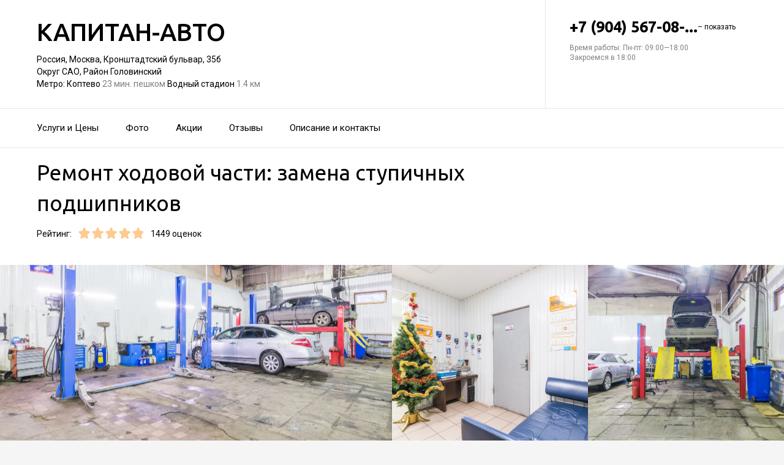

--- FILE ---
content_type: text/html; charset=utf-8
request_url: https://kapitan-avto.ru/service/zamena_stupichnyh_podshipnikov/
body_size: 22652
content:
<!doctype html>
<html id="zhml" lang="ru">
<head>
			<meta itemprop="image" content="https://p2.zoon.ru/7/a/5892ed619422f56c3b8b4573_5fe1bbf30f3f6.jpg">
		<meta http-equiv="Content-Type" content="text/html; charset=utf-8">
<meta name="description" content="Ремонт ходовой части: замена ступичных подшипников в&#160;Автосервисе КАПИТАН-АВТО на&#160;метро Коптево">
<meta name="keywords" content="">
<meta name="format-detection" content="telephone=no">



<link nonce="zgZ4fHSqRmSo35rBO1lYlV2r" rel="icon" type="image/png" href="/favicon.png">
<link nonce="zgZ4fHSqRmSo35rBO1lYlV2r" href='https://fonts.gstatic.com' rel='preconnect' crossorigin>
<link nonce="zgZ4fHSqRmSo35rBO1lYlV2r" href="https://fonts.googleapis.com/css?family=Ubuntu:400,500,700|Roboto:100,400,700&display=swap&subset=cyrillic,cyrillic-ext" rel="stylesheet">


<link nonce="zgZ4fHSqRmSo35rBO1lYlV2r" href="//kapitan-avto.ru/build/lego/lego.css?v=F1u25GNliFE" rel="stylesheet" >

<script nonce="zgZ4fHSqRmSo35rBO1lYlV2r">
window.Global = {
	user: {},
	city_location: [37.619602, 55.751153]
};
</script>

	<script nonce="zgZ4fHSqRmSo35rBO1lYlV2r" src="//kapitan-avto.ru/lib/jquery-3.7.0.1.min.js"  ></script>
<script nonce="zgZ4fHSqRmSo35rBO1lYlV2r" src="//kapitan-avto.ru/build/shared/js/helpers.js?v=NVunpYU3qpQ"  ></script>
<script nonce="zgZ4fHSqRmSo35rBO1lYlV2r" src="//kapitan-avto.ru/build/shared/js/require.js?v=NOiKhQT8_7U"  ></script> <script nonce="zgZ4fHSqRmSo35rBO1lYlV2r" src="//kapitan-avto.ru/lib/require-2.3.7.lite.min.js"  ></script>

<script nonce="zgZ4fHSqRmSo35rBO1lYlV2r">
window.is_mobile = false;
window.is_ipad = false;
window.is_android = false;
window.is_iphone = false;
window.is_phone = false;

window.static_path = "\/\/kapitan-avto.ru\/";
window.js_base = '/js.php';
window.mapDriverTileDomain = 'https://maps-api.zoon.ru';
localStorage.setItem('apiToken', 'eyJ0eXAiOiJKV1QiLCJhbGciOiJIUzI1NiJ9.eyJpYXQiOjE3NjU1MzIzMzAsImV4cCI6MTc2NTYxODczMCwidHlwZSI6MH0.GDbF1HzirIl2HrPYqrNf7v2P7Yfx0qUVT2ReNWM-KPA');

window.za = window.za || ((data, op) => { window.za.q.push({ data: data, op: op }) });
window.za.q = window.za.q || [];

(function(){
	const rjsconfig = {
		baseUrl: "\/\/kapitan-avto.ru\/",
		paths: [],
		shim: {},
		waitSeconds: 25,
		enforceDefine: false
	};

	
			rjsconfig.paths = {"js2\/AddOrgBtn":"build\/build3.js?v=FfvZ5plLImg","js2\/AdminNav":"build\/build3.js?v=FfvZ5plLImg","js2\/Analytics":"build\/build3.js?v=FfvZ5plLImg","js2\/BannerCode":"build\/build3.js?v=FfvZ5plLImg","js2\/BannerSlidesController":"build\/build3.js?v=FfvZ5plLImg","js2\/CitySelect":"build\/build3.js?v=FfvZ5plLImg","js2\/Cookie":"build\/build3.js?v=FfvZ5plLImg","js2\/FaqController":"build\/build3.js?v=FfvZ5plLImg","js2\/LinksMaker":"build\/build3.js?v=FfvZ5plLImg","js2\/Observable":"build\/build3.js?v=FfvZ5plLImg","js2\/PhoneController":"build\/build3.js?v=FfvZ5plLImg","js2\/Progressbar":"build\/build3.js?v=FfvZ5plLImg","js2\/StatHelper":"build\/build3.js?v=FfvZ5plLImg","js2\/StatService":"build\/build3.js?v=FfvZ5plLImg","js2\/Suggest2":"build\/build3.js?v=FfvZ5plLImg","js2\/Toggler":"build\/build3.js?v=FfvZ5plLImg","js2\/ZATimer":"build\/build3.js?v=FfvZ5plLImg","js2\/async-unit":"build\/build3.js?v=FfvZ5plLImg","js2\/env":"build\/build3.js?v=FfvZ5plLImg","js2\/headerController":"build\/build3.js?v=FfvZ5plLImg","js2\/jquery.balloon":"build\/build3.js?v=FfvZ5plLImg","js2\/mobile\/HeaderController":"build\/build3.js?v=FfvZ5plLImg","lib\/sly":"build\/build3.js?v=FfvZ5plLImg","js2\/CatalogController":"build\/build3_filter.js?v=arJTiM6tKA","js2\/MapView":"build\/build3_filter.js?v=arJTiM6tKA","js2\/ResultsList":"build\/build3_filter.js?v=arJTiM6tKA","js2\/ResultsLoader":"build\/build3_filter.js?v=arJTiM6tKA","js2\/customSelect":"build\/build3_filter.js?v=arJTiM6tKA","js2\/CommentForm":"build\/build3_comment.js?v=tBQPQmW-bT0","js2\/CommentsExtended":"build\/build3_comment.js?v=tBQPQmW-bT0","js2\/CommentFormNew":"build\/build3_comment_new.js?v=_dTk225TWQ","js2\/CommentsExtendedNew":"build\/build3_comment_new.js?v=_dTk225TWQ","js2\/ServiceGallery2":"build\/build3_service.js?v=MN_bf_mW3aQ","js2\/ServicePageController":"build\/build3_service.js?v=MN_bf_mW3aQ","js2\/zfileuploader":"build\/build3_service.js?v=MN_bf_mW3aQ","lib\/fileuploader\/fileuploader.min":"build\/build3_service.js?v=MN_bf_mW3aQ","js2\/IndexController":"build\/build3_index.js?v=njNdD1Dim-o","js2\/analytics\/Index":"build\/build3_index.js?v=njNdD1Dim-o","js2\/CatalogControllerV2":"build\/build3_catalog.js?v=9fZm20PhBfM","js2\/ProfCatalogControllerV2":"build\/build3_catalog_prof.js?v=MNvA_GAuA_A","js2\/ProfCatalogController":"build\/build3_catalog_prof.js?v=MNvA_GAuA_A","js2\/ProfSearch":"build\/build3_catalog_prof.js?v=MNvA_GAuA_A","build\/build3_service":"build\/build3_service.js?v=MN_bf_mW3aQ","build\/build3_index":"build\/build3_index.js?v=njNdD1Dim-o","build\/build3_filter":"build\/build3_filter.js?v=arJTiM6tKA","build\/build3_comment_new":"build\/build3_comment_new.js?v=_dTk225TWQ","build\/build3_comment":"build\/build3_comment.js?v=tBQPQmW-bT0","build\/build3_catalog_prof":"build\/build3_catalog_prof.js?v=MNvA_GAuA_A","build\/build3_catalog":"build\/build3_catalog.js?v=9fZm20PhBfM","build\/build3":"build\/build3.js?v=FfvZ5plLImg","js2\/trackScroll":"js2\/trackScroll.js?v=_6VXKBqYj5U","js2\/trace.min":"js2\/trace.min.js?v=kz6e-ip_WSE","js2\/trace":"js2\/trace.js?v=3DkhLCXkePI","js2\/scrollToBlock":"js2\/scrollToBlock.js?v=S-kWSsnOP-4","js2\/jquery.maskedinput":"js2\/jquery.maskedinput.js?v=ac-EzH7K7oM","js2\/jquery.layer":"js2\/jquery.layer.js?v=4vdBuEaTv9E","js2\/hr":"js2\/hr.js?v=qUaTjRI-uyM","js2\/chart":"js2\/chart.js?v=nIY3jMKKnL8","js2\/audioPlayerSimple":"js2\/audioPlayerSimple.js?v=L2urDn5BFIU","js2\/audioPlayer":"js2\/audioPlayer.js?v=KIUtiUJuZ4E","js2\/YoutubeStat":"js2\/YoutubeStat.js?v=V_i1wM_PQZg","js2\/TrackTextReading":"js2\/TrackTextReading.js?v=5y1P3hV3rWE","js2\/Tabs":"js2\/Tabs.js?v=iCoT1tbWr0w","js2\/StereoMonoConverter":"js2\/StereoMonoConverter.js?v=XRB31Umt_XY","js2\/Share":"js2\/Share.js?v=R9BpGZYr9uk","js2\/ServicePromoCard":"js2\/ServicePromoCard.js?v=67J1LED-wOU","js2\/ServiceOrder":"js2\/ServiceOrder.js?v=eyz4GhYBJRE","js2\/ResultsPoints":"js2\/ResultsPoints.js?v=_jfcQcD8jXc","js2\/ResultsMultiList":"js2\/ResultsMultiList.js?v=qwcsM05Vhwo","js2\/PromoStat":"js2\/PromoStat.js?v=Rqs24v0fdj4","js2\/ProfSchedule":"js2\/ProfSchedule.js?v=GHM755Oy1Jc","js2\/PresentationController":"js2\/PresentationController.js?v=bW2mx1aVILk","js2\/ParameterArray":"js2\/ParameterArray.js?v=gZ6wGypqVyM","js2\/OfferCatalogController":"js2\/OfferCatalogController.js?v=M-WMTjBLcSw","js2\/MapViewDummy":"js2\/MapViewDummy.js?v=2Jviyzve92M","js2\/LprOwnerManager":"js2\/LprOwnerManager.js?v=VZ1eKNKQQ-A","js2\/LprOwnerAddForm":"js2\/LprOwnerAddForm.js?v=tVJBb18OaRo","js2\/LayerSelect":"js2\/LayerSelect.js?v=Vw-6QxVvUTo","js2\/InfinitySlider":"js2\/InfinitySlider.js?v=O-VdPohF5Bk","js2\/GetRoute":"js2\/GetRoute.js?v=ZcQ3oB1PfOQ","js2\/FormVacancyCandidate":"js2\/FormVacancyCandidate.js?v=1NMMtjzg3pE","js2\/FormVacancy":"js2\/FormVacancy.js?v=hBRViV6dJFs","js2\/FormUserAccess":"js2\/FormUserAccess.js?v=4pBGp6mHsqk","js2\/CorpArticleSticky":"js2\/CorpArticleSticky.js?v=eCoWx3IdhEA","js2\/ConnectButtonWorkhours":"js2\/ConnectButtonWorkhours.js?v=O_SJiCqiPQ","js2\/ConnectButtonLego":"js2\/ConnectButtonLego.js?v=0wujDpsOa8E","js2\/Confirm":"js2\/Confirm.js?v=kprqAucF-Ss","js2\/CollapseHelper":"js2\/CollapseHelper.js?v=HmY5_bthOKg","js2\/CityToggler":"js2\/CityToggler.js?v=UoiLBQ-Vimc","js2\/CheckBoxList":"js2\/CheckBoxList.js?v=97i3RtmdSk4","js2\/CatalogTabs":"js2\/CatalogTabs.js?v=K3uS6xNwRxw","js2\/CatalogPhotoSlider":"js2\/CatalogPhotoSlider.js?v=zDxd6fAsHEo","js2\/CatalogControllerMobileV2":"js2\/CatalogControllerMobileV2.js?v=iifCXf7jBIY","js2\/Cart":"js2\/Cart.js?v=NKWi424BsQA","js2\/BannerController":"js2\/BannerController.js?v=083QHLagqYY","js2\/Balloon":"js2\/Balloon.js?v=OtVXkrSJdL4","js2\/AudioHTML5":"js2\/AudioHTML5.js?v=IZSAAsnywNo","js2\/Affix":"js2\/Affix.js?v=YaZcbFaeVF8","js2\/prof\/Booking":"js2\/prof\/Booking.js?v=Y-3_tr-Sot4","js2\/mobile\/ActionButtonBalloon":"js2\/mobile\/ActionButtonBalloon.js?v=uLvYR4qnC9s","js2\/nobot\/decode":"js2\/nobot\/decode.js?v=9rHpmf7ZiQ","js2\/lk\/ZTour":"js2\/lk\/ZTour.js?v=HN_19e4u4w","js2\/lk\/TypePayer":"js2\/lk\/TypePayer.js?v=FxAytLOR0aw","js2\/lk\/Specialist":"js2\/lk\/Specialist.js?v=gKMiVA99Gwo","js2\/lk\/Pleer":"js2\/lk\/Pleer.js?v=cGcA8329dJk","js2\/lk\/MonthScroller":"js2\/lk\/MonthScroller.js?v=t_xhJEKhMw","js2\/lk\/MenuMobile":"js2\/lk\/MenuMobile.js?v=-rzdd7FLb-c","js2\/lk\/Menu":"js2\/lk\/Menu.js?v=-vG4QWXmv7o","js2\/lk\/Header":"js2\/lk\/Header.js?v=qUhaKiMywu8","js2\/lk\/CommentsExtended":"js2\/lk\/CommentsExtended.js?v=ijolLSGVVow","js2\/lk\/CommentForm":"js2\/lk\/CommentForm.js?v=964v2J4Ng80","js2\/i18n\/ru_RU":"js2\/i18n\/ru_RU.js?v=RqEC6k4N2eU","js2\/analytics\/OffersSimilar":"js2\/analytics\/OffersSimilar.js?v=MyiD_8JuRrE","js2\/analytics\/OffersMain":"js2\/analytics\/OffersMain.js?v=FZxKIA1CziI","build\/shared\/js\/toast":"build\/shared\/js\/toast.js?v=VE8zRg8MTqU","build\/shared\/js\/require":"build\/shared\/js\/require.js?v=NOiKhQT8_7U","build\/shared\/js\/modal":"build\/shared\/js\/modal.js?v=6gVzDnneonM","build\/shared\/js\/helpers":"build\/shared\/js\/helpers.js?v=NVunpYU3qpQ","build\/main\/js\/organization":"build\/main\/js\/organization.js?v=ZZkEU5gnP0w","js2\/ko\/bindings\/workhours":"js2\/ko\/bindings\/workhours.js?v=m4x5cyGt-UA","js2\/ko\/bindings\/toggler":"js2\/ko\/bindings\/toggler.js?v=JRcQ1vcqzyQ","js2\/ko\/bindings\/sortable":"js2\/ko\/bindings\/sortable.js?v=p-YqZI0lrg","js2\/ko\/bindings\/slide":"js2\/ko\/bindings\/slide.js?v=GZ281aVnQzk","js2\/ko\/bindings\/scrollTo":"js2\/ko\/bindings\/scrollTo.js?v=O7U3tp7_fJo","js2\/ko\/bindings\/rivalSly":"js2\/ko\/bindings\/rivalSly.js?v=nAt9gcVKaKc","js2\/ko\/bindings\/preHTML":"js2\/ko\/bindings\/preHTML.js?v=4dvQrtM_kHc","js2\/ko\/bindings\/masked":"js2\/ko\/bindings\/masked.js?v=LTR-fQngoSQ","js2\/ko\/bindings\/jqAuto":"js2\/ko\/bindings\/jqAuto.js?v=uVqoOUc7d1Q","js2\/ko\/bindings\/inputFilter":"js2\/ko\/bindings\/inputFilter.js?v=wuceSr1Lggc","js2\/ko\/bindings\/flyTo":"js2\/ko\/bindings\/flyTo.js?v=bYjjZfb4Uao","js2\/ko\/bindings\/fileuploader":"js2\/ko\/bindings\/fileuploader.js?v=_s0eGgvA7QE","js2\/ko\/bindings\/chosen":"js2\/ko\/bindings\/chosen.js?v=fRuCVaQYRJc","js2\/ko\/bindings\/calendar":"js2\/ko\/bindings\/calendar.js?v=IFBqBpnsvfs","js2\/ko\/bindings\/autofocus":"js2\/ko\/bindings\/autofocus.js?v=quHt9VvE7ek","js2\/ko\/bindings\/autocomplete":"js2\/ko\/bindings\/autocomplete.js?v=2_-f1Jxf-As","build\/lego2\/lego2":"build\/lego2\/lego2.js?v=30ioyBrdeJs","build\/lego\/lego":"build\/lego\/lego.js?v=sjNIk5o+Q\/k","build\/lego\/mobile\/lego":"build\/lego\/mobile\/lego.js?v=menYUTfbRu8","build\/shared\/vendors\/vue":"build\/shared\/vendors\/vue.js?v=3.5.25","build\/shared\/vendors\/swiper":"build\/shared\/vendors\/swiper.js?v=11.2.10","build\/shared\/widgets\/filters":"build\/shared\/widgets\/filters.js?v=xlKhtnl9S1k","build\/shared\/widgets\/driver_yandex":"build\/shared\/widgets\/driver_yandex.js?v=YTiMbAanyTc","build\/shared\/widgets\/driver_leaflet":"build\/shared\/widgets\/driver_leaflet.js?v=\/YuZSPrrhns"};
	
	const P = rjsconfig.paths;
	const S = rjsconfig.shim;

	P['d3'] = ['lib/d3/5.7.0z.min'];

	P['_ko'] = ['lib/knockout/knockout-3.5.0'];
	S['_ko'] = {deps: ['jquery'], exports: 'ko'};

	if (!('lib/sly' in P)) {
		P['lib/sly'] = 'lib/sly/sly.js?v=1.6.1.2';
	}

	P['Centrifuge'] = 'lib/centrifuge-3.0.0.min';
	S['Centrifuge'] = {exports: 'Centrifuge'};

	P['YT_loader'] = ['https://www.youtube.com/iframe_api?noext'];
	S['YT_loader'] = {exports: 'YT'};

	P['TinyMCE'] = 'lib/tinymce/tinymce.min';
	S['TinyMCE'] = {exports: 'tinymce'};

	S['lib/fileuploader/fileuploader.min'] = {exports: 'qq'};
	S['js2/zfileuploader'] = {deps: ['lib/fileuploader/fileuploader.min'], exports: 'qq'};

	requirejs.config(rjsconfig);

	define('window', () => window);
	define('ko', [ '_ko' ], function (ko) {
		ko.bindingHandlers.stopBinding = { init: () => ({ controlsDescendantBindings: true }) };
		ko.virtualElements.allowedBindings.stopBinding = true;
		return ko;
	});
	define('knockout ', ['ko'], (ko) => ko);
	define('jquery', () => $);

	define('zfileuploader', ['js2/zfileuploader'], (f) => f);
	define('fileuploader', ['lib/fileuploader/fileuploader.min'], (f) => f);

	zrequire.define('jquery', () => $);
})();

	window['jquery_layer_opts'] = {"css":"","q":[]};

window['create_layer'] = function(name, settings){
	window.jquery_layer_opts.q.push(Array.prototype.slice.call(arguments));
	requirejs(['jquery','js2/jquery.layer'], () => {});
};

const docready = (cb) => { cb() };
const jqready = (cb) => { requirejs(['jquery'], ($) => { $(() => { cb($) }) }) };
const jquery = (cb) => { requirejs(['jquery'], ($) => { cb($) }) };
</script>

<script nonce="zgZ4fHSqRmSo35rBO1lYlV2r" src="//kapitan-avto.ru/build/i18n/cache/ru_RU.js"  ></script>

<script nonce="zgZ4fHSqRmSo35rBO1lYlV2r">
;(function () {
	var global = window;
	var messages = global['i18nMessages'];
	var modulePrefix = '';
	var moduleMessages = {};
	var isDebugBarEnabled = false;
	var debugBarUrlAdmin = "";
	global.sprintf = format;

	if (messages === undefined) {
		throw Error('I18n messages are not loaded.');
	}
	if (modulePrefix !== '') {
		if (moduleMessages !== undefined) {
			messages = Object.assign(messages, moduleMessages);
		} else {
			throw Error('I18n module messages are not loaded');
		}
	}

	if (typeof global.sprintf === 'undefined') {
		console.warn('Sprintf.js is not loaded.');
		global.sprintf = function (str, count) {
			return str.replace('%d', count);
		}
	}

	function I18n (locale, messages) {
		this.__locale = locale;
		this.__messages = messages;
	}

	Object.defineProperties(I18n.prototype, {
		locale: {
			get: function () {
				return this.__locale;
			}
		},

		messages: {
			get: function () {
				return this.__messages;
			}
		}
	});

	Object.assign(I18n.prototype, {
		constructor: I18n,

		queue: [],
		queueTimeout: null,

		getTransList: function (path) {
			return path.split('.');
		},

		getPluralList: function (pluralMessage) {
			return pluralMessage.split('|');
		},

		getTransProp: function (list) {
			var prop = Object.assign({}, this.messages);

			for (var index in list) {
				var value = prop[list[index]];
				prop = value;

				if (value === null || typeof value !== 'object') break;
			}

			if ((prop !== null) && typeof prop === 'object') {
				var pathJSON = JSON.stringify('i18n.messages.' + list.join('.'));
				var messagesJSON = JSON.stringify(prop, null, 4);
				throw Error('i18n.t returns object.\nWrong path: ' + pathJSON + '.\nTry another path.\nCurrent messages by path:\n' + messagesJSON + '.\n');
			}
			return prop;
		},

		/**
		 * Method for get trans message by path
		 *
		 * @param {string} path
		 * @param {object} replaces - optional
		 * @returns {string|undefined}
		 */
		t: function (path, replaces) {
			var result = this.getTransProp(this.getTransList(path));
			if(replaces) {
				for (var key in replaces) {
					if (!replaces.hasOwnProperty(key)) {
						continue;
					}
					result = result.replaceAll(':' + key, replaces[key]);
				}
			}

			this.addItemToDebugBar(path, result);

			if (!result) {
				// this.log(path);
			}

			return result;
		},

		log: function(path) {
			const self = this;

			self.queue.push(path);
			clearTimeout(self.queueTimeout);
			self.queueTimeout = setTimeout(function() {
				window.zrequest.post('/js.php?area=system&action=jsError', {
					message: 'I18n message not found!',
					url: window.location.href,
					data: {
						'ru_RU': self.queue,
					},
				}).then(function(){
					self.queue = [];
				});
			}, 50);
		},

		pluralByValue: function (pluralMessage, count) {
			var idx = (Math.abs(count) === 1) ? 1 : 0;
			var list = this.getPluralList(pluralMessage);
			return this.sprintfForPlural(list[idx], this.numberFormat(count));
		},

		sprintfForPlural: function (format, number) {
			if (typeof number === 'string') {
				format = format.replace('%d', '%s');
			}
			return sprintf(format, number);
		},

		/**
		 * Default pluralize according to MDN <Plural rule #1 (2 forms)>
		 * Families: Germanic (Danish, Dutch, English, Faroese, Frisian, German, Norwegian, Swedish), Finno-Ugric (Estonian, Finnish, Hungarian), Language isolate (Basque), Latin/Greek (Greek), Semitic (Hebrew), Romanic (Italian, Portuguese, Spanish, Catalan), Vietnamese
		 *
		 * @see https://developer.mozilla.org/en-US/docs/Mozilla/Localization/Localization_and_Plurals
		 * @param {string} path
		 * @param {number} count
		 * @returns {string|undefined}
		 */
		plural: function (path, count) {
			var pluralMessage = this.getTransProp(this.getTransList(path));
			return this.pluralByValue(pluralMessage, count);
		},

		numberFormat: function (number) {
			if (typeof number !== 'number') {
				return number;
			}

			let numberFormatDecimalSeparator = null;
			let numberFormatThousandsSeparator = null;

			if (!numberFormatDecimalSeparator && !numberFormatThousandsSeparator) {
				return number;
			}

			let decimals = 0;
			if (!Number.isInteger(number)) {
				if (number === 0.) {
					return number;
				}
				let split = number.toString().split('.');
				decimals = split[1] ? split[1].length : 0;
			}
			return this.number_format(number, decimals, '', '');
		},

		percentFormat: function (number) {
			return sprintf('%s%%', this.numberFormat(number));
		},

		number_format: function (number, decimals = 0, dec_point = '.', thousands_sep = ',') {
			let sign = number < 0 ? '-' : '';

			let s_number = Math.abs(parseInt(number = (+number || 0).toFixed(decimals))) + "";
			let len = s_number.length;
			let tchunk = len > 3 ? len % 3 : 0;

			let ch_first = (tchunk ? s_number.substr(0, tchunk) + thousands_sep : '');
			let ch_rest = s_number.substr(tchunk)
				.replace(/(\d\d\d)(?=\d)/g, '$1' + thousands_sep);
			let ch_last = decimals ?
				dec_point + (Math.abs(number) - s_number)
					.toFixed(decimals)
					.slice(2) :
				'';

			return sign + ch_first + ch_rest + ch_last;
		},

		/**
		 * Method add translate item for debugbar
		 *
		 * @param {string} path
		 * @param {string} result
		 * @returns {void}
		 */
		addItemToDebugBar: function (path, result) {
			if (!isDebugBarEnabled || !global.frames['z_debugbar_frame']) return;

			const documentFrame = global.frames['z_debugbar_frame'].document;
			const existsKey = documentFrame.querySelector('[data-key="' + path + '"]');

			if (existsKey) return;

			const isExistsGroup = result in zDebugBarTranslatedItems;
			const groupId = isExistsGroup ? zDebugBarTranslatedItems[result] : (Math.random() * 1e8).toString(16);
			if (!isExistsGroup) {
				const contentGroup = `<li><a href="#" class="js-z-debuuger-panel-filter"`
						+ ` data-group="${groupId}">${result} (<span class="js-z-debuuger-panel-filter-count">1</span>) </a></li>`;
				documentFrame.querySelector('[data-filter="translate"] ul').innerHTML += contentGroup;
				zDebugBarTranslatedItems[result] = groupId;
			}

			const contentKey = `<div class="z-debugbar-tab-content-item" data-key="${path}" data-group="${groupId}">`
					+ `<div>key: <a target="_blank" href="${debugBarUrlAdmin}${path}">${path}</a></div><div>${result}</div></div>`;
			documentFrame.querySelector('[data-list="translate"]').innerHTML += contentKey;

			const currentCount = parseInt(documentFrame.querySelector('[data-count="translate"]').innerHTML);
			documentFrame.querySelector('[data-count="translate"]').innerHTML = currentCount + 1;

			documentFrame.querySelector('.js-z-debuuger-panel-filter[data-group="' + groupId + '"] span.js-z-debuuger-panel-filter-count').innerHTML = documentFrame.querySelectorAll(".z-debugbar-tab-content-item[data-group='" + groupId + "']").length;
			const allFilters = documentFrame.querySelectorAll('div[data-filter="translate"] ul li:not(.all-filters)');
			documentFrame.querySelectorAll('div[data-filter="translate"] ul li:not(.all-filters)').forEach(e => e.remove());
			Array.from(allFilters).sort(
				function (a, b) {
					return (a.querySelector('.js-z-debuuger-panel-filter').innerHTML > b.querySelector('.js-z-debuuger-panel-filter').innerHTML) ? 1 : -1;
				}).forEach(function (el) {
					documentFrame.querySelector('div[data-filter=translate] ul').appendChild(el);
			});

		}
	});

	global.i18n = new I18n('ru_RU', messages);
})();
</script>

<script nonce="zgZ4fHSqRmSo35rBO1lYlV2r" src="//kapitan-avto.ru/js2/i18n/ru_RU.js?v=RqEC6k4N2eU"  ></script>


<script type="application/ld+json" nonce="zgZ4fHSqRmSo35rBO1lYlV2r">{"@context":"http:\/\/schema.org","@type":"AutomotiveBusiness","name":"\u0410\u0432\u0442\u043e\u0441\u0435\u0440\u0432\u0438\u0441 \u041a\u0410\u041f\u0418\u0422\u0410\u041d-\u0410\u0412\u0422\u041e","address":{"@type":"PostalAddress","streetAddress":"\u041a\u0440\u043e\u043d\u0448\u0442\u0430\u0434\u0442\u0441\u043a\u0438\u0439 \u0431\u0443\u043b\u044c\u0432\u0430\u0440, 35\u0431","addressLocality":"\u041c\u043e\u0441\u043a\u0432\u0430"},"url":"https:\/\/kapitan-avto.ru\/","contactPoint":{"@type":"ContactPoint","telephone":"+7\u00a0(904)\u00a0567-08-72","contactType":"customer service","areaServed":"RU","availableLanguage":"Russian"},"sameAs":["https:\/\/vk.com\/club121736537"],"image":"https:\/\/p2.zoon.ru\/preview\/YvP4GNscfuyz-RuBFnbDbg\/2400x1500x75\/3\/7\/a\/original_5892ed619422f56c3b8b4573_5fe1bbf30f3f6.jpg","aggregateRating":{"@type":"AggregateRating","ratingValue":4.9,"worstRating":1,"bestRating":5,"reviewCount":290}}</script>

<title>Ремонт ходовой части: замена ступичных подшипников&#160;&#8212; Автосервис КАПИТАН-АВТО на&#160;метро Коптево (на&#160;Кронштадтском бульваре, на&#160;метро Водный стадион, Коптево)</title>

</head>
<body class="desktop_layout">
	<main id="wrap">
		<div
				class="wrapper js-phone-holder"
									itemscope itemtype="http://schema.org/AutomotiveBusiness"
				>

			<!-- HEADER -->
			<div class="container container-rightcol-padding container-header" data-uitest="lego-header-block">
				<div class="container-rightcol">
					<div class="maincol">
						<div class="container-offset-m">
							<a class="logo" href="/">
								КАПИТАН-АВТО
							</a>
							<div class="mg-top-s fs-small">
								<a href="/contacts/" class="inivisible-link">
		Россия, Москва, Кронштадтский бульвар, 35б
		<div>
					Округ САО,					Район Головинский			</div>
	
			<span>Метро:</span>
					Коптево
						<span class="gray">
									23 мин. пешком
							</span>
								Водный стадион
						<span class="gray">
									1.4 км
							</span>
						</a>

							</div>
						</div>
					</div>
				</div>
				<div class="rightcol">
					<div class="container-offset-m">
													<div id="js-header-phone" class="header-phone">
								
<span
	class="js-phone phoneView phone-hidden "
	data-json="{&quot;object_id&quot;:&quot;5892ed619422f56c3b8b4571.ef4a&quot;,&quot;formatted&quot;:&quot;+7\u00a0(904)\u00a0567-08-72&quot;,&quot;object_type&quot;:&quot;organization&quot;,&quot;source_type&quot;:&quot;service&quot;}"
	data-number="+7 (904) 567-08-72"
	data-uitest="phone-link"
	data-za="{&quot;data&quot;:{&quot;ev_sourceType&quot;:&quot;service&quot;,&quot;ev_sourceId&quot;:&quot;5892ed619422f56c3b8b4571.ef4a&quot;,&quot;object_type&quot;:&quot;organization&quot;,&quot;object_id&quot;:&quot;5892ed619422f56c3b8b4571.ef4a&quot;,&quot;ev_label&quot;:&quot;premium&quot;,&quot;ev_category&quot;:&quot;phone_o_l&quot;},&quot;send_once&quot;:true}">
	<a rel="nofollow" href="tel:+79045670872" class="tel-phone js-phone-number">
		+7 (904) 567-08-...
		<span class="js-showPhoneNumber showPhoneNumber">– показать</span>
	</a>
	</span>

							</div>
												
						<div class="header-workhours gray">
							<a href="/contacts/" class="invisible-link">
								<span class="workhours">
Время работы:  Пн-пт: 09:00—18:00 
	<br>Закроемся в 18:00
	<meta itemprop="openingHours" content="Mo-Fr 09:00-18:00" />
</span>

							</a>
						</div>
					</div>
				</div>
			</div>
			<!-- end HEADER -->
						<!-- NAVIGATION -->

<div class="nav" id="navigation">
	<div class="nav-block" data-uitest="lego-navigation-block">
		<div class="container z-flex z-flex--center-y">
			<ul class="list-reset">
								<li class="nav-item">
					<a class="item-link"
					   data-za="{&quot;ev_category&quot;:&quot;menu_dish&quot;}"
					   href="https://kapitan-avto.ru/#services"
					>Услуги и&#160;Цены</a>
				</li>
								<li class="nav-item">
					<a class="item-link"
					   data-za="{&quot;ev_category&quot;:&quot;photo&quot;}"
					   href="https://kapitan-avto.ru/#gallery"
					>Фото</a>
				</li>
								<li class="nav-item">
					<a class="item-link"
					   data-za="{&quot;ev_category&quot;:&quot;offer&quot;}"
					   href="/offers/"
					>Акции</a>
				</li>
								<li class="nav-item">
					<a class="item-link"
					   data-za="{&quot;ev_category&quot;:&quot;comments&quot;}"
					   href="/reviews/"
					>Отзывы</a>
				</li>
								<li class="nav-item">
					<a class="item-link"
					   data-za="{&quot;ev_category&quot;:&quot;contacts&quot;}"
					   href="/contacts/"
					>Описание и&#160;контакты</a>
				</li>
							</ul>
					</div>
	</div>
</div>
<script nonce="zgZ4fHSqRmSo35rBO1lYlV2r">
</script>
<!-- end NAVIGATION -->


			
			<section class="service-container service-content">
	<div class="container-rightcol clearfix">
		<div class="maincol clearfix rel">

			<h1 class="service-title mg-bottom-s">Ремонт ходовой части: замена ступичных подшипников</h1>

			

			<div class="service-stars-view rating-offset clearfix">
				<div class="pull-left mg-right-s">Рейтинг:</div>
				<div class="pull-left mg-right-s"><div class="stars-view stars-view-big clearfix" data-val="4.9" data-my="" itemprop="ratingValue">
	<meta itemprop="ratingCount" content="290 отзывов"/>
	<meta itemprop="bestRating" content="5"/>
	<meta itemprop="worstRating" content="1"/>
		<span class="star-item " data-pos="1"><span style="width: 100%;"></span></span>
		<span class="star-item " data-pos="2"><span style="width: 100%;"></span></span>
		<span class="star-item " data-pos="3"><span style="width: 100%;"></span></span>
		<span class="star-item " data-pos="4"><span style="width: 100%;"></span></span>
		<span class="star-item " data-pos="5"><span style="width: 90%;"></span></span>
	</div>
<span class="fs-small">1449 оценок</span>
</div>
			</div>
						<div class="mw600 lego-service-descr js-lego-service-descr"><p> </p></div>
						

		</div>
	</div>
</section>

<div id="gallery">
<div class="gallery" id="u7667533" data-uitest="lego-gallery-block">
			<div
			class="z-placeholder gallery-photo-container gallery-photo--first"
			data-thumb=""
			data-uitest="lego-gallery-photo-placeholder">
			<div
				data-original="https://p2.zoon.ru/preview/VGmuvdLpuqZkwaTF6631Gw/1280x699x85/3/7/a/original_5892ed619422f56c3b8b4573_5fe1bbf30f3f6.jpg"
				data-id="5fe1bbf35e935d3f430054c5"
				class="z-placeholder__image gallery-photo"></div>
		</div>
			<div
			class="z-placeholder gallery-photo-container"
			data-thumb=""
			data-uitest="lego-gallery-photo-placeholder">
			<div
				data-original="https://p1.zoon.ru/preview/jBwwgx0dHeUlb4NT_N4-5A/1199x800x85/1/5/b/original_5892ed619422f56c3b8b4573_5fe1bc19103de.jpg"
				data-id="5fe1bc19f792ba53a81e1c7c"
				class="z-placeholder__image gallery-photo"></div>
		</div>
			<div
			class="z-placeholder gallery-photo-container"
			data-thumb=""
			data-uitest="lego-gallery-photo-placeholder">
			<div
				data-original="https://p1.zoon.ru/preview/9hkhEh2phnrSpKRBVW30Rw/1199x800x85/1/f/5/original_5892ed619422f56c3b8b4573_5fe1bbdc0c05e.jpg"
				data-id="5fe1bbdca03a0915fd6393c1"
				class="z-placeholder__image gallery-photo"></div>
		</div>
	</div>
</div>
<script nonce="zgZ4fHSqRmSo35rBO1lYlV2r">
	zrequire(["build/shared/js/modal"], function(mc) {
		const node = document.getElementById('u7667533');
		const photos = [{"small":"https:\/\/p2.zoon.ru\/preview\/umP-UX6wuu7mLF0Lgv7XzQ\/98x98x90\/3\/7\/a\/5892ed619422f56c3b8b4573_5fe1bbf30f3f6.jpg","large":"https:\/\/p2.zoon.ru\/preview\/VGmuvdLpuqZkwaTF6631Gw\/1280x699x85\/3\/7\/a\/original_5892ed619422f56c3b8b4573_5fe1bbf30f3f6.jpg","original":"https:\/\/p2.zoon.ru\/preview\/-MAZpdAyRbBYt-ti8Hv9EQ\/1500x819x75\/3\/7\/a\/original_5892ed619422f56c3b8b4573_5fe1bbf30f3f6.jpg","copyright":null,"height":1966,"ratio":1.8311874105865522,"id":"5fe1bbf35e935d3f430054c5"},{"small":"https:\/\/p1.zoon.ru\/preview\/dgh4Jfk11Ep_B0dQCskARg\/98x98x90\/1\/5\/b\/5892ed619422f56c3b8b4573_5fe1bc19103de.jpg","large":"https:\/\/p1.zoon.ru\/preview\/jBwwgx0dHeUlb4NT_N4-5A\/1199x800x85\/1\/5\/b\/original_5892ed619422f56c3b8b4573_5fe1bc19103de.jpg","original":"https:\/\/p1.zoon.ru\/preview\/qIweXA9zU_L2CuImbZcdvg\/1500x1001x75\/1\/5\/b\/original_5892ed619422f56c3b8b4573_5fe1bc19103de.jpg","copyright":null,"height":2403,"ratio":1.49875,"id":"5fe1bc19f792ba53a81e1c7c"},{"small":"https:\/\/p1.zoon.ru\/preview\/Q4wTQGtqAEXi7U7hVbydHA\/98x98x90\/1\/f\/5\/5892ed619422f56c3b8b4573_5fe1bbdc0c05e.jpg","large":"https:\/\/p1.zoon.ru\/preview\/9hkhEh2phnrSpKRBVW30Rw\/1199x800x85\/1\/f\/5\/original_5892ed619422f56c3b8b4573_5fe1bbdc0c05e.jpg","original":"https:\/\/p1.zoon.ru\/preview\/XKCA-QRY9LTPCQ3_bx9zGw\/1500x1001x75\/1\/f\/5\/original_5892ed619422f56c3b8b4573_5fe1bbdc0c05e.jpg","copyright":null,"height":2403,"ratio":1.49875,"id":"5fe1bbdca03a0915fd6393c1"},{"small":"https:\/\/p2.zoon.ru\/preview\/aCYnreOzeW-mF7RoKJzGvg\/98x98x90\/1\/1\/5\/5892ed619422f56c3b8b4573_5fe1bc09566ac.jpg","large":"https:\/\/p2.zoon.ru\/preview\/eGwYTYqpM3hzvC-bC2Ia7Q\/1199x800x85\/1\/1\/5\/original_5892ed619422f56c3b8b4573_5fe1bc09566ac.jpg","original":"https:\/\/p2.zoon.ru\/preview\/vwxCJNlK6Lo3ZC-YNeZa1Q\/1500x1001x75\/1\/1\/5\/original_5892ed619422f56c3b8b4573_5fe1bc09566ac.jpg","copyright":null,"height":2403,"ratio":1.49875,"id":"5fe1bc098b98646c951cd9a4"},{"small":"https:\/\/p1.zoon.ru\/preview\/1XxNmKI_iw6vYFJ80eULwQ\/98x98x90\/1\/2\/2\/5892ed619422f56c3b8b4573_5fe1bbfd172d7.jpg","large":"https:\/\/p1.zoon.ru\/preview\/M1kzbzvgwgmeDB4p0qg0Tw\/1199x800x85\/1\/2\/2\/original_5892ed619422f56c3b8b4573_5fe1bbfd172d7.jpg","original":"https:\/\/p1.zoon.ru\/preview\/_ikf4QENoO10GAjuf5Y4-Q\/1500x1001x75\/1\/2\/2\/original_5892ed619422f56c3b8b4573_5fe1bbfd172d7.jpg","copyright":null,"height":2403,"ratio":1.49875,"id":"5fe1bbfd13f3445d170aa56e"},{"small":"https:\/\/p0.zoon.ru\/preview\/ey_ybtZauh1yHo46WWB-NQ\/98x98x90\/1\/9\/5\/5892ed619422f56c3b8b4573_5fe1bbf5b3ec4.jpg","large":"https:\/\/p0.zoon.ru\/preview\/wHZG4_DDYnEgQhbNlUKCag\/1199x800x85\/1\/9\/5\/original_5892ed619422f56c3b8b4573_5fe1bbf5b3ec4.jpg","original":"https:\/\/p0.zoon.ru\/preview\/K3OGxY6JB03Dwx0lerNe1g\/1500x1001x75\/1\/9\/5\/original_5892ed619422f56c3b8b4573_5fe1bbf5b3ec4.jpg","copyright":null,"height":2403,"ratio":1.49875,"id":"5fe1bbf6f792ba53a81e1c71"},{"small":"https:\/\/p0.zoon.ru\/preview\/Qf4zqmKhddvXX1mD72OyeA\/98x98x90\/1\/d\/5\/5892ed619422f56c3b8b4573_5fe1bc1d41afb.jpg","large":"https:\/\/p0.zoon.ru\/preview\/BpIrZe2CSI7Q48qLE7CXkg\/1199x800x85\/1\/d\/5\/original_5892ed619422f56c3b8b4573_5fe1bc1d41afb.jpg","original":"https:\/\/p0.zoon.ru\/preview\/NyFVy67chTi0d-1miUOIag\/1500x1001x75\/1\/d\/5\/original_5892ed619422f56c3b8b4573_5fe1bc1d41afb.jpg","copyright":null,"height":2403,"ratio":1.49875,"id":"5fe1bc1d0813ca4572419589"},{"small":"https:\/\/p0.zoon.ru\/preview\/LkbTqDz6yTUw2YIgK4ePCw\/98x98x90\/1\/2\/8\/5892ed619422f56c3b8b4573_5fe1bc16b36e3.jpg","large":"https:\/\/p0.zoon.ru\/preview\/fR0Hwp5Al92Vrkq9gN_FOg\/1199x800x85\/1\/2\/8\/original_5892ed619422f56c3b8b4573_5fe1bc16b36e3.jpg","original":"https:\/\/p0.zoon.ru\/preview\/2aB2yRP9zwvxpnyyQ2dxKw\/1500x1001x75\/1\/2\/8\/original_5892ed619422f56c3b8b4573_5fe1bc16b36e3.jpg","copyright":null,"height":2403,"ratio":1.49875,"id":"5fe1bc1764c62f16c61fda21"},{"small":"https:\/\/p0.zoon.ru\/preview\/w3oSrp3WXe-PX5N0bz5j4Q\/98x98x90\/1\/6\/1\/5892ed619422f56c3b8b4573_5fe1bc13b146d.jpg","large":"https:\/\/p0.zoon.ru\/preview\/YvVGhafO8sg50OpPxcVpDw\/1199x800x85\/1\/6\/1\/original_5892ed619422f56c3b8b4573_5fe1bc13b146d.jpg","original":"https:\/\/p0.zoon.ru\/preview\/BHd5Ov9Xsc0XgOPFi7-iBA\/1500x1001x75\/1\/6\/1\/original_5892ed619422f56c3b8b4573_5fe1bc13b146d.jpg","copyright":null,"height":2403,"ratio":1.49875,"id":"5fe1bc1488e2737fbe4532f9"},{"small":"https:\/\/p0.zoon.ru\/preview\/PjuF00eKKH_s0k_QuLUprg\/98x98x90\/1\/b\/6\/5892ed619422f56c3b8b4573_5fe1bc10bab9a.jpg","large":"https:\/\/p0.zoon.ru\/preview\/MEPtUe28iTdKBH6mNdjmCg\/1199x800x85\/1\/b\/6\/original_5892ed619422f56c3b8b4573_5fe1bc10bab9a.jpg","original":"https:\/\/p0.zoon.ru\/preview\/qlNly763Z0am-qTPCC7ieQ\/1500x1001x75\/1\/b\/6\/original_5892ed619422f56c3b8b4573_5fe1bc10bab9a.jpg","copyright":null,"height":2403,"ratio":1.49875,"id":"5fe1bc110e4dfc05a434364b"},{"small":"https:\/\/p0.zoon.ru\/preview\/quF71XzmECKLYWjkcbmelg\/98x98x90\/1\/7\/3\/5892ed619422f56c3b8b4573_5fe1bc0f9ac7c.jpg","large":"https:\/\/p0.zoon.ru\/preview\/T_8gWo02oqcKcN99F3C24A\/1199x800x85\/1\/7\/3\/original_5892ed619422f56c3b8b4573_5fe1bc0f9ac7c.jpg","original":"https:\/\/p0.zoon.ru\/preview\/xChDqq1Rl1RwEfAbJu65Mw\/1500x1001x75\/1\/7\/3\/original_5892ed619422f56c3b8b4573_5fe1bc0f9ac7c.jpg","copyright":null,"height":2403,"ratio":1.49875,"id":"5fe1bc0f8b98646c951cd9a6"},{"small":"https:\/\/p0.zoon.ru\/preview\/3MKucs4c37TZj6xwtKrCEw\/98x98x90\/1\/3\/c\/5892ed619422f56c3b8b4573_5fe1bc0c5bc4d.jpg","large":"https:\/\/p0.zoon.ru\/preview\/cJAjBKtFYPdUxmYZGoMLZg\/1199x800x85\/1\/3\/c\/original_5892ed619422f56c3b8b4573_5fe1bc0c5bc4d.jpg","original":"https:\/\/p0.zoon.ru\/preview\/Tc7jyYexXk7gNkrp4hfQ9g\/1500x1001x75\/1\/3\/c\/original_5892ed619422f56c3b8b4573_5fe1bc0c5bc4d.jpg","copyright":null,"height":2403,"ratio":1.49875,"id":"5fe1bc0c61587250ba751f23"},{"small":"https:\/\/p1.zoon.ru\/preview\/MwGbrNcm2MPbOBngftG3ZA\/98x98x90\/1\/9\/9\/5892ed619422f56c3b8b4573_5fe1bc097c812.jpg","large":"https:\/\/p1.zoon.ru\/preview\/gtfDPfk2hg7irY2razDuSw\/1199x800x85\/1\/9\/9\/original_5892ed619422f56c3b8b4573_5fe1bc097c812.jpg","original":"https:\/\/p1.zoon.ru\/preview\/tvSwTvSI5Q4IMdYncT5UAg\/1500x1001x75\/1\/9\/9\/original_5892ed619422f56c3b8b4573_5fe1bc097c812.jpg","copyright":null,"height":2403,"ratio":1.49875,"id":"5fe1bc097b47d3163c34685f"},{"small":"https:\/\/p1.zoon.ru\/preview\/w5qytgRFRsTSUnXBCfS-Ng\/98x98x90\/1\/9\/8\/5892ed619422f56c3b8b4573_5fe1bc058fbc0.jpg","large":"https:\/\/p1.zoon.ru\/preview\/9NoUDOn1py3C2dy3T9nOGA\/1199x800x85\/1\/9\/8\/original_5892ed619422f56c3b8b4573_5fe1bc058fbc0.jpg","original":"https:\/\/p1.zoon.ru\/preview\/g9V6FYmoazTOprvZ1c-k8Q\/1500x1001x75\/1\/9\/8\/original_5892ed619422f56c3b8b4573_5fe1bc058fbc0.jpg","copyright":null,"height":2403,"ratio":1.49875,"id":"5fe1bc05988436345c65cabb"},{"small":"https:\/\/p0.zoon.ru\/preview\/mD48IqWhN0gBZ4dHA0RNXw\/98x98x90\/1\/4\/f\/5892ed619422f56c3b8b4573_5fe1bc033fa30.jpg","large":"https:\/\/p0.zoon.ru\/preview\/YGXf3SM_mzTa-ZyjWIaNkA\/1199x800x85\/1\/4\/f\/original_5892ed619422f56c3b8b4573_5fe1bc033fa30.jpg","original":"https:\/\/p0.zoon.ru\/preview\/xlVva2sd_GnrYJVWPEVOtw\/1500x1001x75\/1\/4\/f\/original_5892ed619422f56c3b8b4573_5fe1bc033fa30.jpg","copyright":null,"height":2403,"ratio":1.49875,"id":"5fe1bc035e935d3f430054c7"},{"small":"https:\/\/p1.zoon.ru\/preview\/fKvqbGvmiAynOM1sbnZtTA\/98x98x90\/1\/2\/2\/5892ed619422f56c3b8b4573_5fe1bc0321160.jpg","large":"https:\/\/p1.zoon.ru\/preview\/KXw9hbI1cK9Gj23gIJaSFA\/1199x800x85\/1\/2\/2\/original_5892ed619422f56c3b8b4573_5fe1bc0321160.jpg","original":"https:\/\/p1.zoon.ru\/preview\/Ux_44MQNM7hzXLjrVxgIOA\/1500x1001x75\/1\/2\/2\/original_5892ed619422f56c3b8b4573_5fe1bc0321160.jpg","copyright":null,"height":2403,"ratio":1.49875,"id":"5fe1bc034c81f17d34461c5c"},{"small":"https:\/\/p2.zoon.ru\/preview\/y3inOADU4kUKy_jJ1ikKBA\/98x98x90\/1\/d\/9\/5892ed619422f56c3b8b4573_5fe1bc0003d84.jpg","large":"https:\/\/p2.zoon.ru\/preview\/XeajtFUVQ7VLjaLK3vjwQA\/1199x800x85\/1\/d\/9\/original_5892ed619422f56c3b8b4573_5fe1bc0003d84.jpg","original":"https:\/\/p2.zoon.ru\/preview\/Pre8ANGATDEocyViWF9Flw\/1500x1001x75\/1\/d\/9\/original_5892ed619422f56c3b8b4573_5fe1bc0003d84.jpg","copyright":null,"height":2403,"ratio":1.49875,"id":"5fe1bc00c29cf948672466d1"},{"small":"https:\/\/p0.zoon.ru\/preview\/YpZdzPJTbxJPJpFkSUGKow\/98x98x90\/1\/1\/5\/5892ed619422f56c3b8b4573_5fe1bbfcaf919.jpg","large":"https:\/\/p0.zoon.ru\/preview\/S_MjfqxFedcBn2lWN1Ituw\/1199x800x85\/1\/1\/5\/original_5892ed619422f56c3b8b4573_5fe1bbfcaf919.jpg","original":"https:\/\/p0.zoon.ru\/preview\/LmrHuzyfVw4cHrNG-PJ3zw\/1500x1001x75\/1\/1\/5\/original_5892ed619422f56c3b8b4573_5fe1bbfcaf919.jpg","copyright":null,"height":2403,"ratio":1.49875,"id":"5fe1bbfd8b98646c951cd9a2"},{"small":"https:\/\/p0.zoon.ru\/preview\/bHNgP68_sIw2LsSDwV_05A\/98x98x90\/1\/f\/0\/5892ed619422f56c3b8b4573_5fe1bbf98f80f.jpg","large":"https:\/\/p0.zoon.ru\/preview\/mv7hZ3Mf3iDdR8nO_4OZmg\/1199x800x85\/1\/f\/0\/original_5892ed619422f56c3b8b4573_5fe1bbf98f80f.jpg","original":"https:\/\/p0.zoon.ru\/preview\/BaNOTlnQqdEUzK_z-cNFww\/1500x1001x75\/1\/f\/0\/original_5892ed619422f56c3b8b4573_5fe1bbf98f80f.jpg","copyright":null,"height":2403,"ratio":1.49875,"id":"5fe1bbf92524bd43c8617be2"},{"small":"https:\/\/p1.zoon.ru\/preview\/V9Sl44IpnaMrH-2ohV2ViQ\/98x98x90\/1\/f\/8\/5892ed619422f56c3b8b4573_5fe1bbf5e99da.jpg","large":"https:\/\/p1.zoon.ru\/preview\/3YcwzOdcYMdqGQGMaUgdIg\/1199x800x85\/1\/f\/8\/original_5892ed619422f56c3b8b4573_5fe1bbf5e99da.jpg","original":"https:\/\/p1.zoon.ru\/preview\/S7D75dMCgpA8LihRyb1oHw\/1500x1001x75\/1\/f\/8\/original_5892ed619422f56c3b8b4573_5fe1bbf5e99da.jpg","copyright":null,"height":2403,"ratio":1.49875,"id":"5fe1bbf7c844f8577714501f"},{"small":"https:\/\/p1.zoon.ru\/preview\/Ho73Ji-9UNic0zGs7_HU6Q\/98x98x90\/1\/d\/2\/5892ed619422f56c3b8b4573_5fe1bbefc57f3.jpg","large":"https:\/\/p1.zoon.ru\/preview\/0zZ31l4Nc59JefPneKyVDg\/1199x800x85\/1\/d\/2\/original_5892ed619422f56c3b8b4573_5fe1bbefc57f3.jpg","original":"https:\/\/p1.zoon.ru\/preview\/1DhqH8Eb8aEnioVNQRrMVg\/1500x1001x75\/1\/d\/2\/original_5892ed619422f56c3b8b4573_5fe1bbefc57f3.jpg","copyright":null,"height":2403,"ratio":1.49875,"id":"5fe1bbf04818c5135d56ef4f"},{"small":"https:\/\/p0.zoon.ru\/preview\/4TKlA608cNjqQen6xz9k3w\/98x98x90\/1\/0\/3\/5892ed619422f56c3b8b4573_5fe1bbece4406.jpg","large":"https:\/\/p0.zoon.ru\/preview\/efwFsgHIZxfiXF6KCIsZRw\/1199x800x85\/1\/0\/3\/original_5892ed619422f56c3b8b4573_5fe1bbece4406.jpg","original":"https:\/\/p0.zoon.ru\/preview\/8z0jmNPzFhBj05RcPwkqgA\/1500x1001x75\/1\/0\/3\/original_5892ed619422f56c3b8b4573_5fe1bbece4406.jpg","copyright":null,"height":2403,"ratio":1.49875,"id":"5fe1bbed65526b4b635edc15"},{"small":"https:\/\/p2.zoon.ru\/preview\/oPDUE7rjapcxrv9006ORwA\/98x98x90\/1\/b\/f\/5892ed619422f56c3b8b4573_5fe1bbefa80d9.jpg","large":"https:\/\/p2.zoon.ru\/preview\/ga76dYKCyx184TBjbSJpTA\/1199x800x85\/1\/b\/f\/original_5892ed619422f56c3b8b4573_5fe1bbefa80d9.jpg","original":"https:\/\/p2.zoon.ru\/preview\/3-qXgkNU-Qt8hn_mzvgFqQ\/1500x1001x75\/1\/b\/f\/original_5892ed619422f56c3b8b4573_5fe1bbefa80d9.jpg","copyright":null,"height":2403,"ratio":1.49875,"id":"5fe1bbef3033fb5152485404"},{"small":"https:\/\/p2.zoon.ru\/preview\/7xBuWlmluEQcbtAM_pX13Q\/98x98x90\/1\/b\/c\/5892ed619422f56c3b8b4573_5fe1bbe986ee9.jpg","large":"https:\/\/p2.zoon.ru\/preview\/I6EaS6aOngvQ4v3PCsIQ4Q\/1199x800x85\/1\/b\/c\/original_5892ed619422f56c3b8b4573_5fe1bbe986ee9.jpg","original":"https:\/\/p2.zoon.ru\/preview\/0XTbTNpaLJT8g0c9-fde5w\/1500x1001x75\/1\/b\/c\/original_5892ed619422f56c3b8b4573_5fe1bbe986ee9.jpg","copyright":null,"height":2403,"ratio":1.49875,"id":"5fe1bbe9e976c26f4f6be7c2"},{"small":"https:\/\/p1.zoon.ru\/preview\/WLaFXxC9OveeOTln8fVtow\/98x98x90\/1\/e\/0\/5892ed619422f56c3b8b4573_5fe1bbe9504d1.jpg","large":"https:\/\/p1.zoon.ru\/preview\/wjGNwUjN1TiKPVxycLvhTA\/1199x800x85\/1\/e\/0\/original_5892ed619422f56c3b8b4573_5fe1bbe9504d1.jpg","original":"https:\/\/p1.zoon.ru\/preview\/XAMcI8xUF521g0sJE1-p-g\/1500x1001x75\/1\/e\/0\/original_5892ed619422f56c3b8b4573_5fe1bbe9504d1.jpg","copyright":null,"height":2403,"ratio":1.49875,"id":"5fe1bbe91274e03d68684e8e"},{"small":"https:\/\/p2.zoon.ru\/preview\/rfyEjcKYGkmpel10HQd__g\/98x98x90\/1\/1\/f\/5892ed619422f56c3b8b4573_5fe1bbe7c4d5d.jpg","large":"https:\/\/p2.zoon.ru\/preview\/Zn96dbpwtBbAlp0QWRnJQw\/1199x800x85\/1\/1\/f\/original_5892ed619422f56c3b8b4573_5fe1bbe7c4d5d.jpg","original":"https:\/\/p2.zoon.ru\/preview\/kzCZYktGGy5aUmQFQt3-Qw\/1500x1001x75\/1\/1\/f\/original_5892ed619422f56c3b8b4573_5fe1bbe7c4d5d.jpg","copyright":null,"height":2403,"ratio":1.49875,"id":"5fe1bbe8a03a0915fd6393c3"},{"small":"https:\/\/p1.zoon.ru\/preview\/j5a4wRpiueYz0PnfemfaeQ\/98x98x90\/1\/0\/1\/5892ed619422f56c3b8b4573_5fe1bbe3b38d7.jpg","large":"https:\/\/p1.zoon.ru\/preview\/GOxSvLbiA6uo0fU3OX4ySA\/1199x800x85\/1\/0\/1\/original_5892ed619422f56c3b8b4573_5fe1bbe3b38d7.jpg","original":"https:\/\/p1.zoon.ru\/preview\/F5Phi6ECn4uqzTDD2xRXiw\/1500x1001x75\/1\/0\/1\/original_5892ed619422f56c3b8b4573_5fe1bbe3b38d7.jpg","copyright":null,"height":2403,"ratio":1.49875,"id":"5fe1bbe461587250ba751f1d"},{"small":"https:\/\/p1.zoon.ru\/preview\/JPuTpiGp0N1hQZuvx6SK0g\/98x98x90\/1\/e\/4\/5892ed619422f56c3b8b4573_5fe1bbe35c28e.jpg","large":"https:\/\/p1.zoon.ru\/preview\/KYNJ4zeG7sZA36dQxTb0Fw\/1199x800x85\/1\/e\/4\/original_5892ed619422f56c3b8b4573_5fe1bbe35c28e.jpg","original":"https:\/\/p1.zoon.ru\/preview\/fhpSkePTnPmoU63ntSWwFQ\/1500x1001x75\/1\/e\/4\/original_5892ed619422f56c3b8b4573_5fe1bbe35c28e.jpg","copyright":null,"height":2403,"ratio":1.49875,"id":"5fe1bbe313f3445d170aa569"},{"small":"https:\/\/p1.zoon.ru\/preview\/xJsiqMrqj8wh4Kjl3qF_5w\/98x98x90\/1\/f\/8\/5892ed619422f56c3b8b4573_5fe1bbe2318b7.jpg","large":"https:\/\/p1.zoon.ru\/preview\/c3JkyxYjZ2h8U7jvfGLhiw\/1199x800x85\/1\/f\/8\/original_5892ed619422f56c3b8b4573_5fe1bbe2318b7.jpg","original":"https:\/\/p1.zoon.ru\/preview\/LwBK-V3h2-xKLDvk86homQ\/1500x1001x75\/1\/f\/8\/original_5892ed619422f56c3b8b4573_5fe1bbe2318b7.jpg","copyright":null,"height":2403,"ratio":1.49875,"id":"5fe1bbe28b98646c951cd99d"},{"small":"https:\/\/p0.zoon.ru\/preview\/WfpZuWHgp1WvQp46DLK0eQ\/98x98x90\/1\/3\/a\/5892ed619422f56c3b8b4573_5fe1bbdd2e6a6.jpg","large":"https:\/\/p0.zoon.ru\/preview\/tEd09tsdsKbZz8ibrdDvlA\/1199x800x85\/1\/3\/a\/original_5892ed619422f56c3b8b4573_5fe1bbdd2e6a6.jpg","original":"https:\/\/p0.zoon.ru\/preview\/KEH2p-unGRRs2HwS8-dstA\/1500x1001x75\/1\/3\/a\/original_5892ed619422f56c3b8b4573_5fe1bbdd2e6a6.jpg","copyright":null,"height":2403,"ratio":1.49875,"id":"5fe1bbdd4c81f17d34461c53"},{"small":"https:\/\/p0.zoon.ru\/preview\/U9F9jeBklFsSzQVSs26Qtw\/98x98x90\/1\/6\/e\/5892ed619422f56c3b8b4573_5fe1bbdcd785b.jpg","large":"https:\/\/p0.zoon.ru\/preview\/UvE5Ij9EwDae4BsiqCRqtA\/1199x800x85\/1\/6\/e\/original_5892ed619422f56c3b8b4573_5fe1bbdcd785b.jpg","original":"https:\/\/p0.zoon.ru\/preview\/vTH6tXWmEnJsi2lKb4Z7dw\/1500x1001x75\/1\/6\/e\/original_5892ed619422f56c3b8b4573_5fe1bbdcd785b.jpg","copyright":null,"height":2403,"ratio":1.49875,"id":"5fe1bbdd4debe83d120832b8"},{"small":"https:\/\/p1.zoon.ru\/preview\/Qt-5zBj24GVY4rVX8aFGxQ\/98x98x90\/1\/9\/8\/5892ed619422f56c3b8b4573_5fe1bc19c6874.jpg","large":"https:\/\/p1.zoon.ru\/preview\/G3T_SdaVvpLP-ywXw1EZJw\/1199x800x85\/1\/9\/8\/original_5892ed619422f56c3b8b4573_5fe1bc19c6874.jpg","original":"https:\/\/p1.zoon.ru\/preview\/D8jGcUp08eFyka6uQsBV9Q\/1500x1001x75\/1\/9\/8\/original_5892ed619422f56c3b8b4573_5fe1bc19c6874.jpg","copyright":null,"height":2403,"ratio":1.49875,"id":"5fe1bc1a319cda16d863318d"},{"small":"https:\/\/p1.zoon.ru\/preview\/xHHXBEqO_82r6mqySVAzKw\/98x98x90\/1\/3\/3\/5892ed619422f56c3b8b4573_5fe1bc153c170.jpg","large":"https:\/\/p1.zoon.ru\/preview\/LUlVCX2Bv9nRL8tKmoC1Vw\/1199x800x85\/1\/3\/3\/original_5892ed619422f56c3b8b4573_5fe1bc153c170.jpg","original":"https:\/\/p1.zoon.ru\/preview\/Eig7LBE8Utzlh_X5ydmtAw\/1500x1001x75\/1\/3\/3\/original_5892ed619422f56c3b8b4573_5fe1bc153c170.jpg","copyright":null,"height":2403,"ratio":1.49875,"id":"5fe1bc152524bd43c8617be4"},{"small":"https:\/\/p0.zoon.ru\/preview\/31kJyY1ELZrQjsOV1kVYGw\/98x98x90\/1\/e\/c\/5892ed619422f56c3b8b4573_5fe1bc1f5ae2f.jpg","large":"https:\/\/p0.zoon.ru\/preview\/aZECXtdlRVW85YKPKb6qqg\/1199x800x85\/1\/e\/c\/original_5892ed619422f56c3b8b4573_5fe1bc1f5ae2f.jpg","original":"https:\/\/p0.zoon.ru\/preview\/K_wENAvgtwAryUVy53O2Jg\/1500x1001x75\/1\/e\/c\/original_5892ed619422f56c3b8b4573_5fe1bc1f5ae2f.jpg","copyright":null,"height":2403,"ratio":1.49875,"id":"5fe1bc1fdd206665db35e557"}];

		const images = photos.map(function (photo) {
			return Object.assign(photo, {
				src: photo.small,
			});
		});

		node.addEventListener('click', function (event) {
			const photoEl = event.target.closest('[data-id]');
			if (!photoEl) return;

			const id = photoEl.dataset.id;
			const index = images.findIndex(function (image) {
				return image.id === id;
			});

			const modal = mc.create('gallery');
			modal.setData('images', images);
			modal.setData('initialImageIndex', index);
			modal.open();
		});
	});
</script>

<!-- SERVICES BLOCK-->
<div id="services"></div>
<div class="container container-offset-xl lego-services" data-uitest="lego-services-block">
	<div class="mw1000">
		<div class="mg-bottom-l fs-largest ff-title">Все услуги</div>
		<div class="grid">
						<div class="grid-item grid-item-3">
														<div class="lego-services__title mg-bottom-xs">
						<span class="lego-services__text fs-large strong">Вид работ</span>
											</div>
											<div class="mg-bottom-xs">
							<a href="/service/remont_dvigatelya/" title="Ремонт двигателя">ремонт двигателя</a>
						</div>
											<div class="mg-bottom-xs">
							<a href="/service/shod-razval/" title="Сход-развал">сход-развал</a>
						</div>
											<div class="mg-bottom-xs">
							<a href="/service/kuzovnoj_remont/" title="Кузовной ремонт">кузовной ремонт</a>
						</div>
											<div class="mg-bottom-xs">
							<a href="/service/zapravka_konditsionera/" title="Заправка кондиционеров">заправка кондиционера</a>
						</div>
											<div class="mg-bottom-xs">
							<a href="/service/zamena_lobovogo_stekla/" title="Замена лобового стекла">замена лобового стекла</a>
						</div>
											<div class="mg-bottom-xs">
							<a href="/service/remont_akpp/" title="Ремонт АКПП">ремонт АКПП</a>
						</div>
											<div class="mg-bottom-xs">
							<a href="/service/polirovka_kuzova/" title="Полировка кузова">полировка кузова</a>
						</div>
											<div class="mg-bottom-xs">
							<a href="/service/remont_elektrooborudovaniya/" title="Ремонт электрооборудования">ремонт электрооборудования</a>
						</div>
											<div class="mg-bottom-xs">
							<a href="/service/remont_podveski/" title="Ремонт подвески">ремонт подвески</a>
						</div>
											<div class="mg-bottom-xs">
							<a href="/service/remont_avtokonditsionerov/" title="Ремонт автокондиционеров">ремонт кондиционеров</a>
						</div>
											<div class="mg-bottom-xs">
							<a href="/service/zamena_zadnego_stekla/" title="Замена заднего стекла">замена заднего стекла</a>
						</div>
											<div class="mg-bottom-xs">
							<a href="/service/pokraska_kuzova/" title="Покраска кузова">покраска кузова</a>
						</div>
											<div class="mg-bottom-xs">
							<a href="/service/zamena_avtostekol/" title="Замена автостекол">замена стекол</a>
						</div>
											<div class="mg-bottom-xs">
							<a href="/service/remont_vyhlopnyh_sistem/" title="Ремонт выхлопных систем">ремонт выхлопных систем</a>
						</div>
											<div class="mg-bottom-xs">
							<a href="/service/zamena_bokovyh_stekol/" title="Замена боковых стекол">замена боковых стекол</a>
						</div>
											<div class="mg-bottom-xs">
							<a href="/service/zamena_masla/" title="Аппаратная замена масла">замена масла</a>
						</div>
											<div class="mg-bottom-xs">
							<a href="/service/slesarnyj_remont/" title="Слесарный ремонт">слесарный ремонт</a>
						</div>
											<div class="mg-bottom-xl">
							<a href="/service/zamena_stekla_perednej_dveri/" title="Замена стекла передней двери">замена стекла передней двери</a>
						</div>
																			<div class="lego-services__title mg-bottom-xs">
						<span class="lego-services__text fs-large strong">Выездные услуги</span>
											</div>
											<div class="mg-bottom-xs">
							<a href="/service/vyezdnoj_shinomontazh/" title="Выездной шиномонтаж">выездной шиномонтаж</a>
						</div>
											<div class="mg-bottom-xl">
							<a href="/service/uslugi_evakuatora/" title="Услуги эвакуатора">услуги эвакуатора</a>
						</div>
																			<div class="lego-services__title mg-bottom-xs">
						<span class="lego-services__text fs-large strong">Малярные работы</span>
											</div>
											<div class="mg-bottom-xs">
							<a href="/service/pokraska_diskov/" title="Покраска дисков">покраска дисков</a>
						</div>
											<div class="mg-bottom-xs">
							<a href="/service/pokraska_dveri/" title="Покраска двери">покраска двери</a>
						</div>
											<div class="mg-bottom-xs">
							<a href="/service/pokraska_bampera/" title="Покраска бампера">покраска бампера</a>
						</div>
											<div class="mg-bottom-xs">
							<a href="/service/pokraska_kryla/" title="Покраска крыла">покраска крыла</a>
						</div>
											<div class="mg-bottom-xs">
							<a href="/service/lokalnaya_pokraska/" title="Локальная покраска">локальная покраска</a>
						</div>
											<div class="mg-bottom-xs">
							<a href="/service/pokraska_kapota/" title="Покраска капота">покраска капота</a>
						</div>
											<div class="mg-bottom-xs">
							<a href="/service/pokraska_supportov/" title="Покраска суппортов">покраска суппортов</a>
						</div>
											<div class="mg-bottom-xs">
							<a href="/service/pokraska_mototsiklov/" title="Покраска мотоциклов">покраска мотоциклов</a>
						</div>
											<div class="mg-bottom-xs">
							<a href="/service/pokraska_porogov_avtomobilya/" title="Покраска порогов автомобиля">покраска порогов</a>
						</div>
											<div class="mg-bottom-xs">
							<a href="/service/pokraska_reshetki_radiatora/" title="Покраска решетки радиатора">покраска решетки радиатора</a>
						</div>
											<div class="mg-bottom-xs">
							<a href="/service/pokraska_kryshi_avtomobilya/" title="Покраска крыши автомобиля">покраска крыши</a>
						</div>
											<div class="mg-bottom-xs">
							<a href="/service/pokraska_kryshki_bagazhnika/" title="Покраска крышки багажника">покраска крышки багажника</a>
						</div>
											<div class="mg-bottom-xl">
							<a href="/service/pokraska_lonzherona/" title="Покраска лонжерона">покраска лонжерона</a>
						</div>
																			<div class="lego-services__title mg-bottom-xs">
						<span class="lego-services__text fs-large strong">Рулевой механизм</span>
											</div>
											<div class="mg-bottom-xs">
							<a href="/service/remont_rulevoj_rejki/" title="Ремонт рулевых реек">ремонт рулевой рейки</a>
						</div>
											<div class="mg-bottom-xs">
							<a href="/service/zamena_rulevoj_rejki/" title="Замена рулевой рейки">замена рулевой рейки</a>
						</div>
											<div class="mg-bottom-xs">
							<a href="/service/remont_gur/" title="Ремонт ГУР">ремонт ГУР</a>
						</div>
											<div class="mg-bottom-xs">
							<a href="/service/zamena_rulevoj_tyagi/" title="Замена рулевой тяги">замена рулевой тяги</a>
						</div>
											<div class="mg-bottom-xs">
							<a href="/service/zamena_rulevyh_nakonechnikov/" title="Замена рулевых наконечников">замена рулевых наконечников</a>
						</div>
											<div class="mg-bottom-xs">
							<a href="/service/zamena_rulevogo_vala/" title="Замена рулевого вала">замена рулевого вала</a>
						</div>
											<div class="mg-bottom-xs">
							<a href="/service/ustanovka_gur/" title="Установка ГУР">установка ГУР</a>
						</div>
											<div class="mg-bottom-xs">
							<a href="/service/remont_nasosa_gur/" title="Ремонт насоса ГУР">ремонт насоса ГУР</a>
						</div>
											<div class="mg-bottom-xs">
							<a href="/service/zamena_remnya_gur/" title="Замена ремня ГУР">замена ремня ГУР</a>
						</div>
											<div class="mg-bottom-xs">
							<a href="/service/zamena_salnika_rejki/" title="Замена сальника рейки">замена сальника рейки</a>
						</div>
											<div class="mg-bottom-xs">
							<a href="/service/remont_rulevogo_upravleniya/" title="Ремонт рулевого управления">ремонт рулевого управления</a>
						</div>
											<div class="mg-bottom-xs">
							<a href="/service/remont_rulevogo_reduktora/" title="Ремонт рулевого редуктора">ремонт рулевого редуктора</a>
						</div>
											<div class="mg-bottom-xs">
							<a href="/service/zamena_krestoviny_rulevogo_vala/" title="Замена крестовины рулевого вала">замена крестовины рулевого вала</a>
						</div>
											<div class="mg-bottom-xs">
							<a href="/service/zamena_salnika_gur/" title="Замена сальника ГУР">замена сальника ГУР</a>
						</div>
											<div class="mg-bottom-xs">
							<a href="/service/zamena_pylnika_rulevoj_rejki/" title="Замена пыльника рулевой рейки">замена пыльника рулевой рейки</a>
						</div>
											<div class="mg-bottom-xs">
							<a href="/service/prokachka_gur/" title="Прокачка ГУР">прокачка ГУР</a>
						</div>
											<div class="mg-bottom-xs">
							<a href="/service/remont_shlangov_gur/" title="Ремонт шлангов ГУР">ремонт шлангов ГУР</a>
						</div>
											<div class="mg-bottom-xs">
							<a href="/service/diagnostika_rulevoj_rejki/" title="Диагностика рулевой рейки">диагностика рулевой рейки</a>
						</div>
											<div class="mg-bottom-xs">
							<a href="/service/zamena_bachka_gur/" title="Замена бачка ГУР">замена бачка ГУР</a>
						</div>
											<div class="mg-bottom-xl">
							<a href="/service/diagnostika_gur/" title="Диагностика ГУР">диагностика ГУР</a>
						</div>
																			<div class="lego-services__title mg-bottom-xs">
						<span class="lego-services__text fs-large strong">Тип</span>
											</div>
											<div class="mg-bottom-xl">
							<a href="/service/avtomasterskaya/" title="Автомастерские">автомастерская</a>
						</div>
												</div>
						<div class="grid-item grid-item-3">
														<div class="lego-services__title mg-bottom-xs">
						<span class="lego-services__text fs-large strong">Тип техники</span>
											</div>
											<div class="mg-bottom-xs">
							<a href="/service/inomarki/" title="Ремонт иномарок">ремонт иномарок</a>
						</div>
											<div class="mg-bottom-xs">
							<a href="/service/kommercheskij_transport/" title="Ремонт коммерческого транспорта">ремонт коммерческого транспорта</a>
						</div>
											<div class="mg-bottom-xs">
							<a href="/service/korejskie_avtomobili/" title="Ремонт корейских автомобилей">ремонт корейских автомобилей</a>
						</div>
											<div class="mg-bottom-xs">
							<a href="/service/vnedorozhniki/" title="Ремонт внедорожников">ремонт внедорожников</a>
						</div>
											<div class="mg-bottom-xs">
							<a href="/service/yaponskie_avtomobili/" title="Ремонт японских автомобилей">ремонт японских автомобилей</a>
						</div>
											<div class="mg-bottom-xs">
							<a href="/service/frantsuzskie_avtomobili/" title="Ремонт французских автомобилей">ремонт французских автомобилей</a>
						</div>
											<div class="mg-bottom-xl">
							<a href="/service/otechestvennye_avtomobili/" title="Ремонт отечественных автомобилей">ремонт отечественных автомобилей</a>
						</div>
																			<div class="lego-services__title mg-bottom-xs">
						<span class="lego-services__text fs-large strong">Тюнинг</span>
											</div>
											<div class="mg-bottom-xl">
							<a href="/service/ustanovka_protivotumannyh_far/" title="Установка противотуманных фар">установка противотуманных фар</a>
						</div>
																			<div class="lego-services__title mg-bottom-xs">
						<span class="lego-services__text fs-large strong">Услуги</span>
											</div>
											<div class="mg-bottom-xs">
							<a href="/service/predprodazhnaya_podgotovka/" title="Предпродажная подготовка">предпродажная подготовка</a>
						</div>
											<div class="mg-bottom-xs">
							<a href="/service/izgotovlenie_avtomobilnyh_klyuchej/" title="Изготовление автоключей">изготовление автомобильных ключей</a>
						</div>
											<div class="mg-bottom-xl">
							<a href="/service/diagnostika_avtomobilya_pered_pokupkoj/" title="Диагностика автомобиля перед покупкой">диагностика автомобиля перед покупкой</a>
						</div>
																			<div class="lego-services__title mg-bottom-xs">
						<span class="lego-services__text fs-large strong">Шиномонтаж</span>
											</div>
											<div class="mg-bottom-xs">
							<a href="/service/shinomontazh/" title="Шиномонтаж">шиномонтаж</a>
						</div>
											<div class="mg-bottom-xs">
							<a href="/service/zamena_koles/" title="Замена колес">замена колес</a>
						</div>
											<div class="mg-bottom-xs">
							<a href="/service/remont_diskov/" title="Ремонт дисков">ремонт дисков</a>
						</div>
											<div class="mg-bottom-xs">
							<a href="/service/hranenie_shin/" title="Хранение шин">хранение шин</a>
						</div>
											<div class="mg-bottom-xs">
							<a href="/service/balansirovka_koles/" title="Балансировка колес">балансировка колес</a>
						</div>
											<div class="mg-bottom-xs">
							<a href="/service/remont_shin/" title="Ремонт шин">ремонт шин</a>
						</div>
											<div class="mg-bottom-xs">
							<a href="/service/podkachka_shin/" title="Подкачка шин">подкачка шин</a>
						</div>
											<div class="mg-bottom-xs">
							<a href="/service/prokatka_diskov/" title="Прокатка дисков">прокатка дисков</a>
						</div>
											<div class="mg-bottom-xs">
							<a href="/service/remont_bokovyh_porezov_shin/" title="Ремонт боковых порезов шин">ремонт боковых порезов шин</a>
						</div>
											<div class="mg-bottom-xs">
							<a href="/service/chernenie_reziny/" title="Чернение резины">чернение резины</a>
						</div>
											<div class="mg-bottom-xl">
							<a href="/service/remont_prokola_shiny/" title="Ремонт прокола шины">ремонт прокола шины</a>
						</div>
																			<div class="lego-services__title mg-bottom-xs">
						<span class="lego-services__text fs-large strong">Дополнительное оборудование и электрика</span>
											</div>
											<div class="mg-bottom-xs">
							<a href="/service/zamena_generatora/" title="Замена генератора">замена генератора</a>
						</div>
											<div class="mg-bottom-xs">
							<a href="/service/ustanovka_farkopa/" title="Установка фаркопа">установка фаркопа</a>
						</div>
											<div class="mg-bottom-xs">
							<a href="/service/ustanovka_avtozapuska/" title="Установка автозапуска">установка автозапуска</a>
						</div>
											<div class="mg-bottom-xs">
							<a href="/service/ustanovka_kamery_zadnego_vida/" title="Установка камеры заднего вида">установка камеры заднего вида</a>
						</div>
											<div class="mg-bottom-xs">
							<a href="/service/ustanovka_avtosignalizatsii/" title="Установка автосигнализации">установка сигнализации</a>
						</div>
											<div class="mg-bottom-xs">
							<a href="/service/ustanovka_parktronika/" title="Установка парктроников">установка парктроника</a>
						</div>
											<div class="mg-bottom-xs">
							<a href="/service/zamena_datchika_kolenvala/" title="Замена датчика коленвала">замена датчика коленвала</a>
						</div>
											<div class="mg-bottom-xs">
							<a href="/service/ustanovka_videoregistratora/" title="Установка видеорегистратора">установка видеорегистратора</a>
						</div>
											<div class="mg-bottom-xs">
							<a href="/service/zamena_podshipnikov_generatora/" title="Замена подшипников генератора">замена подшипников генератора</a>
						</div>
											<div class="mg-bottom-xs">
							<a href="/service/remont_steklopodemnika/" title="Ремонт стеклоподъемника">ремонт стеклоподъемника</a>
						</div>
											<div class="mg-bottom-xs">
							<a href="/service/zamena_datchika_abs/" title="Замена датчика АБС">замена датчика АБС</a>
						</div>
											<div class="mg-bottom-xs">
							<a href="/service/zamena_lyambda_zonda/" title="Замена лямбда зонда">замена лямбда зонда</a>
						</div>
											<div class="mg-bottom-xs">
							<a href="/service/remont_zamka_zazhiganiya/" title="Ремонт замка зажигания">ремонт замка зажигания</a>
						</div>
											<div class="mg-bottom-xs">
							<a href="/service/ustanovka_avtomagnitoly/" title="Установка автомагнитолы">установка магнитолы</a>
						</div>
											<div class="mg-bottom-xs">
							<a href="/service/proverka_katushek_zazhiganiya/" title="Проверка катушек зажигания">проверка катушек зажигания</a>
						</div>
											<div class="mg-bottom-xs">
							<a href="/service/zamena_datchika_raspredvala/" title="Замена датчика распредвала">замена датчика распредвала</a>
						</div>
											<div class="mg-bottom-xs">
							<a href="/service/zamena_blokov_predohranitelej/" title="Замена блоков предохранителей">замена блоков предохранителей</a>
						</div>
											<div class="mg-bottom-xs">
							<a href="/service/remont_podogreva_sidenij/" title="Ремонт подогрева сидений">ремонт подогрева сидений</a>
						</div>
											<div class="mg-bottom-xs">
							<a href="/service/diagnostika_ebu/" title="Диагностика ЭБУ">диагностика ЭБУ</a>
						</div>
											<div class="mg-bottom-xs">
							<a href="/service/remont_podushek_bezopasnosti/" title="Ремонт подушек безопасности">ремонт подушек безопасности</a>
						</div>
											<div class="mg-bottom-xs">
							<a href="/service/remont_avtoelektriki/" title="Ремонт автоэлектрики">ремонт электрики</a>
						</div>
											<div class="mg-bottom-xs">
							<a href="/service/remont_motorchika_pechki/" title="Ремонт моторчика печки">ремонт моторчика печки</a>
						</div>
											<div class="mg-bottom-xs">
							<a href="/service/diagnostika_generatora/" title="Диагностика генератора">диагностика генератора</a>
						</div>
											<div class="mg-bottom-xs">
							<a href="/service/diagnostika_avtokonditsionera/" title="Диагностика автокондиционера">диагностика кондиционера</a>
						</div>
											<div class="mg-bottom-xs">
							<a href="/service/zamena_vtyagivayuschego_rele/" title="Замена втягивающего реле">замена втягивающего реле</a>
						</div>
											<div class="mg-bottom-xs">
							<a href="/service/remont_generatora_avtomobilya/" title="Ремонт автомобильных генераторов">ремонт генератора</a>
						</div>
											<div class="mg-bottom-xs">
							<a href="/service/diagnostika_klimat_kontrolya/" title="Диагностика климат контроля">диагностика климат контроля</a>
						</div>
											<div class="mg-bottom-xs">
							<a href="/service/remont_vtyagivayuschego_rele/" title="Ремонт втягивающего реле">ремонт втягивающего реле</a>
						</div>
											<div class="mg-bottom-xs">
							<a href="/service/diagnostika_avtoelektriki/" title="Диагностика автоэлектрики">диагностика электрики</a>
						</div>
											<div class="mg-bottom-xs">
							<a href="/service/zamena_datchika_parktronika/" title="Замена датчика парктроника">замена датчика парктроника</a>
						</div>
											<div class="mg-bottom-xs">
							<a href="/service/diagnostika_lyambda-zonda/" title="Диагностика лямбда-зонда">диагностика лямбда-зонда</a>
						</div>
											<div class="mg-bottom-xs">
							<a href="/service/remont_lyambda-zonda/" title="Ремонт лямбда-зонда">ремонт лямбда-зонда</a>
						</div>
											<div class="mg-bottom-xs">
							<a href="/service/ustanovka_antiradara/" title="Установка антирадара">установка антирадара</a>
						</div>
											<div class="mg-bottom-xl">
							<a href="/service/remont_avtoelektroniki_/" title="Ремонт автоэлектроники ">ремонт электроники</a>
						</div>
												</div>
						<div class="grid-item grid-item-3">
														<div class="lego-services__title mg-bottom-xs">
						<span class="lego-services__text fs-large strong">Кузовной ремонт</span>
											</div>
											<div class="mg-bottom-xl">
							<a href="/service/remont_kryshi_avtomobilya/" title="Ремонт крыши автомобиля">ремонт крыши</a>
						</div>
																			<div class="lego-services__title mg-bottom-xs">
						<span class="lego-services__text fs-large strong">Ремонт двигателя и коробки передач</span>
											</div>
											<div class="mg-bottom-xs">
							<a href="/service/diagnostika_dvigatelya/" title="Диагностика двигателя">диагностика двигателя</a>
						</div>
											<div class="mg-bottom-xs">
							<a href="/service/kompyuternaya_diagnostika_dvigatelya/" title="Компьютерная диагностика двигателя">компьютерная диагностика двигателя</a>
						</div>
											<div class="mg-bottom-xl">
							<a href="/service/diagnostika_sistemy_ohlazhdeniya/" title="Диагностика системы охлаждения">диагностика системы охлаждения</a>
						</div>
																			<div class="lego-services__title mg-bottom-xs">
						<span class="lego-services__text fs-large strong">Ремонт ходовой части</span>
											</div>
											<div class="mg-bottom-xs">
							<a href="/service/zamena_tormoznyh_kolodok/" title="Замена тормозных колодок">замена тормозных колодок</a>
						</div>
											<div class="mg-bottom-xs">
							<a href="/service/zamena_tormoznyh_diskov/" title="Замена тормозных дисков">замена тормозных дисков</a>
						</div>
											<div class="mg-bottom-xs">
							<a href="/service/remont_hodovoj/" title="Ремонт ходовой">ремонт ходовой</a>
						</div>
											<div class="mg-bottom-xs">
							<a href="/service/diagnostika_hodovoj/" title="Диагностика ходовой">диагностика ходовой</a>
						</div>
											<div class="mg-bottom-xs">
							<a href="/service/zamena_tormoznogo_shlanga/" title="Замена тормозного шланга">замена тормозного шланга</a>
						</div>
											<div class="mg-bottom-xs">
							<a href="/service/remont_tormoznoj_sistemy/" title="Ремонт тормозной системы">ремонт тормозной системы</a>
						</div>
											<div class="mg-bottom-xl">
							<a href="/service/diagnostika_tormoznoj_sistemy/" title="Диагностика тормозной системы">диагностика тормозной системы</a>
						</div>
																			<div class="lego-services__title mg-bottom-xs">
						<span class="lego-services__text fs-large strong">Техническое обслуживание</span>
											</div>
											<div class="mg-bottom-xs">
							<a href="/service/regulirovka_far/" title="Регулировка фар">регулировка фар</a>
						</div>
											<div class="mg-bottom-xs">
							<a href="/service/zamena_benzonasosa/" title="Замена бензонасоса">замена бензонасоса</a>
						</div>
											<div class="mg-bottom-xs">
							<a href="/service/tehnicheskoe_obsluzhivanie_avtomobilya/" title="Техническое обслуживание автомобиля">техническое обслуживание</a>
						</div>
											<div class="mg-bottom-xs">
							<a href="/service/promyvka_forsunok/" title="Промывка форсунок">промывка форсунок двигателя</a>
						</div>
											<div class="mg-bottom-xs">
							<a href="/service/zamena_svechej_zazhiganiya/" title="Замена свечей зажигания">замена свечей зажигания</a>
						</div>
											<div class="mg-bottom-xs">
							<a href="/service/zamena_tormoznoj_zhidkosti/" title="Замена тормозной жидкости">замена тормозной жидкости</a>
						</div>
											<div class="mg-bottom-xs">
							<a href="/service/zamena_masla_v_korobke_peredach/" title="Замена масла в коробке передач">замена масла в коробке передач</a>
						</div>
											<div class="mg-bottom-xs">
							<a href="/service/zamena_zhidkosti_gur/" title="Замена жидкости ГУР">замена жидкости ГУР</a>
						</div>
											<div class="mg-bottom-xs">
							<a href="/service/zamena_lampochki_v_fare/" title="Замена лампочки в фаре">замена лампочки в фаре</a>
						</div>
											<div class="mg-bottom-xs">
							<a href="/service/ekspress-zamena_masla/" title="Экспресс-замена масла">экспресс-замена масла</a>
						</div>
											<div class="mg-bottom-xs">
							<a href="/service/reglamentnoe_tehnicheskoe_obsluzhivanie/" title="Регламентное техническое обслуживание">регламентное техническое обслуживание</a>
						</div>
											<div class="mg-bottom-xs">
							<a href="/service/remont_toplivnoj_sistemy/" title="Ремонт топливной системы">ремонт топливной системы</a>
						</div>
											<div class="mg-bottom-xs">
							<a href="/service/zamena_filtrov_avtomobilya/" title="Замена фильтров автомобиля">замена фильтров</a>
						</div>
											<div class="mg-bottom-xs">
							<a href="/service/obsluzhivanie_avtokonditsionerov/" title="Обслуживание автокондиционеров">обслуживание кондиционера</a>
						</div>
											<div class="mg-bottom-xl">
							<a href="/service/obsluzhivanie_toplivnoj_sistemy/" title="Обслуживание топливной системы">обслуживание топливной системы</a>
						</div>
												</div>
					</div>
	</div>
</div>
<!-- end SERVICES BLOCK-->

<div class="reviews-wrapper mw800" data-uitest="lego-reviews-container-block">
	<div id="u7591534"
	 class="comments-section comments-container service-feedbacks service-block oh js-togglable-content js-reviews-module"
	 data-anonymous="1"
	 data-seo-target-type="organization"
	 data-is-widget="0"
	 data-owner-types='["organization"]'
	 data-owner-id="5892ed619422f56c3b8b4571"
	 data-share-about=""
	 data-reload-first="1"
	 data-strategy="all"
	 data-name="reviews"
	 data-mixins="{}"
	 data-allow-share="0"
	 data-allow-comment="0"
	 data-uitest="org-reviews"
	 data-collection-name="organization"
>
	<div class="comments-header">
		<div class="z-flex ">
			<div class="comments-header__info">
				<h1 class="service-block-title js-review-header "  data-za="{&quot;data&quot;:{&quot;ev_category&quot;:&quot;comments&quot;}}">
					<span class="fs-largest ff-title">Отзывы</span>
				</h1>

							</div>

					</div>

		<div class="comments-form js-comment-form-container js-comment-container">
			<div class="hide">
				
			</div>
		</div>
	</div>

	<div class="comments-body">
		<div class="comments-main ">
			
			
			<ul class="list-reset feedbacks-new js-feedbacks-new js-comment-list"
				data-sort="default"
				data-remain="0"
				data-has-more="false"
				data-count="1"
				data-skip="500"
				data-onpage="100"
				data-burst="30"
				data-snippet="null"
				data-uitest="org-reviews-list">
				<li class="comment-item js-comment "
	id="comment6877a4b747c2ed9b02004178"
	data-id="6877a4b747c2ed9b02004178"
	data-type="comment"
	data-author="Вахид"
	data-author-gender="M"
	data-is-my="0"
	 data-za="{&quot;data&quot;:{&quot;ev_category&quot;:&quot;comments&quot;}}">

			<div class="comment-item__container js-comment-container"
			itemscope itemprop="review" itemtype="http://schema.org/Review">

							<meta itemprop="datePublished" content="2025-07-16T16:08:07+03:00"/>

								<div itemprop="reviewRating" itemscope itemtype="https://schema.org/Rating">
					<meta itemprop="ratingValue" content="5">
				</div>
							
			<div class="comment-item__wrapper js-comment-container-wrapper">
				
				<div class="comment-item__header z-flex z-flex--column z-gap--4">
					<div class="z-flex z-flex--sb z-gap--12">
					<div class="comment-item__header-container z-flex z-flex--wrap z-flex--center-y">
													<div class="comment-item__stars">
									<div class="z-flex z-flex--center-y z-gap--8">
		<div class="z-stars z-stars--16" style="--rating: 5">
			<div class="z-stars__rating">
				<div class="z-stars z-stars--filled"></div>
			</div>
		</div>
					<div class="z-text--16 z-text--bold" data-uitest="personal-mark">5,0</div>
			</div>


							</div>
						
													
													
						<div class="comment-item__header-container z-flex z-flex--wrap z-flex--center-y">
														<strong class="comment-item__header-name z-text--16">
																	<span itemprop="author" itemscope itemtype="https://schema.org/Person">
										<span itemprop="name" dir="auto">Вахид</span>
									</span>
															</strong>
						</div>

											</div>
										</div>

					<div class="z-text--13 z-text--dark-gray invisible-links">
													16 июля 2025 Отзыв взят с сайта Zoon.ru
											</div>
				</div>

				<div dir="auto" class="comment-item__body js-comment-text">
					<div class="js-comment-short-text comment-text z-text--16" itemprop="text" data-uitest="comment-text">
													<span dir="auto" class="js-comment-content">Меня в&#160;автосервисе встретили и&#160;обслужили, механики быстро поняли суть проблемы, чётко объяснили, что нужно делать. Ремонт они выполняли по&#160;ходовой части, заменили передние ступичные подшипники и&#160;сделали сварку глушителя машины. Работу ребята выполнили аккуратно и&#160;быстро, при&#160;этом отношение ко&#160;мне было доброжелательным, без&#160;лишних слов и&#160;с&#160;пониманием ситуации.</span>

											</div>
				</div>

				
				<div class="comment-item__footer z-flex z-flex--center-y z-gap--32 z-text--16 z-text--dark-gray">
					
					
					
									</div>
			</div>
		</div>
	
	<ul class="list-reset comment-item__children subcomments comment-level-0 js-subcomment-list ">
		<li class="comment-item js-comment "
	id="comment6877acd3edb8c698f204012b"
	data-id="6877acd3edb8c698f204012b"
	data-type="comment"
	data-author="Официальный комментарий заведения"
	data-author-gender=""
	data-is-my="0"
	 data-za="{&quot;data&quot;:{&quot;ev_category&quot;:&quot;comments&quot;}}">

			<div class="comment-item__container js-comment-container"
			itemscope itemprop="comment" itemtype="http://schema.org/Comment">

							<meta itemprop="datePublished" content="2025-07-16T16:44:51+03:00"/>

							
			<div class="comment-item__wrapper js-comment-container-wrapper">
				
				<div class="comment-item__header z-flex z-flex--column z-gap--4">
					<div class="z-flex z-flex--sb z-gap--12">
					<div class="comment-item__header-container z-flex z-flex--wrap z-flex--center-y">
						
						
						<div class="comment-item__header-container z-flex z-flex--wrap z-flex--center-y">
														<strong class="comment-item__header-name z-text--16">
																	<a rel="nofollow" class="invisible-link js-external" target="_blank" href="https://zoon.ru/msk/autoservice/avtoservis_kapitan-avto_na_metro_koptevo/" itemprop="author" itemscope itemtype="https://schema.org/Organization">
										<span itemprop="name" dir="auto">Официальный комментарий заведения</span>
									</a>
															</strong>
						</div>

											</div>
										</div>

					<div class="z-text--13 z-text--dark-gray invisible-links">
													16 июля 2025 Отзыв взят с сайта Zoon.ru
											</div>
				</div>

				<div dir="auto" class="comment-item__body js-comment-text">
					<div class="js-comment-short-text comment-text z-text--16" itemprop="text" data-uitest="comment-text">
													<span dir="auto" class="js-comment-content">Добрый день. Мы&#160;искренне благодарим вас за&#160;оставленный отзыв и&#160;за&#160;то, что выбрали нашу компанию. Мы&#160;рады, что вы&#160;остались довольны профессионализмом наших мастеров.<br/>Мы выполняем свою работу на&#160;совесть, вы&#160;всегда можете быть уверены в&#160;высоком качестве наших услуг.<br/>Обращайтесь, обязательно поможем решить любую проблему с&#160;вашим авто! С&#160;наилучшими пожеланиями, автосервис КАПИТАН-АВТО.</span>

											</div>
				</div>

				
				<div class="comment-item__footer z-flex z-flex--center-y z-gap--32 z-text--16 z-text--dark-gray">
					
					
					
									</div>
			</div>
		</div>
	
	<ul class="list-reset comment-item__children  comment-level-1 js-subcomment-list hidden">
		
		
		
			</ul>
</li>

		
		
			</ul>
</li>

			</ul>

			<div class="comments-empty-search z-flex z-flex--column z-flex--center-x hidden js-reset-filters">
				<img width="204" height="198" src="/images/empty_search.svg" alt="" loading="lazy">
				<div class="z-text--16 z-mt--32">
					Мы не смогли найти ни одного отзыва
				</div>
				<div class="z-text--13 z-text--dark-gray z-mt--8">
					Попробуйте другие условия поиска
				</div>
				<button type="reset" class="z-mt--24 z-button z-button--60 z-button--primary">
					<span class="z-text--20">Сбросить фильтры</span>
				</button>
			</div>

					</div>
	</div>
</div>

<script nonce="zgZ4fHSqRmSo35rBO1lYlV2r">
(function(){
	const node = document.getElementById('u7591534');

	requirejs(['js2/CommentsExtendedNew'], function(CommentsExtended) {
		new CommentsExtended(node, [], false);
	});

	requirejs(['js2/CommentFormNew', 'js2/CommentsExtendedNew'], function (Comments) {
		new Comments(node, {
			is_authorized: 0,
			is_fileupload_enabled: true,
			authRequired: false,
			authToReview: false,
			phoneRequired: false,
			is_official: 0,
			is_detached_page: false,
			review_page_url: null,
			openModalFormOnInit: null,
			currentUserIsOwnerOrg: false,
		});
	});
}());
</script>

</div>


<!-- MAP BLOCK-->
<div class="map" id="contactMap" data-uitest="lego-map-block"></div>
<script type="module" nonce="zgZ4fHSqRmSo35rBO1lYlV2r">
	import ZDriver from '//kapitan-avto.ru/build/shared/widgets/driver_yandex.js?v=YTiMbAanyTc';
	import { ZMap } from '//kapitan-avto.ru/build/lego/lego.js?v=sjNIk5o+Q/k';

		var items = [];
				items.push({
			id: '5892ed619422f56c3b8b4571',
			name: 'Автосервис КАПИТАН-АВТО на метро Коптево',
			type: ['lego'],
			lonlat: [37.505097,55.847772999974],
			preset: 'z#lego'
		});
				var map = new ZMap('contactMap', { lonlat: items[0].lonlat }, new ZDriver());

		map.initByPoints(items);

		map.pushOnReady(function () {
			map.addControls(['zoomControl']);
		});
</script>
<!-- end MAP BLOCK-->


			<div id="footer" class="clearfix" data-uitest="lego-footer-block">
	<div class="container">
		<div class="btop">
			<div class="container-rightcol">
				<div class="maincol">
					<div class="mg-top-m mg-bottom-m">
						<div class="fs-large mg-bottom-s copyright">
							© <a href="/contacts/" class="invisible-link">Автосервис КАПИТАН-АВТО на&#160;метро Коптево</a>, 2025
						</div>
						<div class="fs-small">
							<!--Contacts -->
							<div><a href="/contacts/" class="inivisible-link">
		Россия, Москва, Кронштадтский бульвар, 35б
		<div>
					Округ САО,					Район Головинский			</div>
	
			<span>Метро:</span>
					Коптево
						<span class="gray">
									23 мин. пешком
							</span>
								Водный стадион
						<span class="gray">
									1.4 км
							</span>
						</a>
</div>
							<!-- end Contacts -->
							<!-- Workhours -->
							<div><span class="workhours">
Время работы:  Пн-пт: 09:00—18:00 
	<br>Закроемся в 18:00
	<meta itemprop="openingHours" content="Mo-Fr 09:00-18:00" />
</span>
</div>
							<!-- end Workhours -->
						</div>
					</div>
				</div>
			</div>
			<div class="rightcol">
									<div class="footer-link">
						Powered by
													<a target="_blank" href="https://zoon.ru/" class="invisible-link">Zoon</a>
											</div>
					<div class="footer-link">
						<a target="_blank" href="/policy/" class="invisible-link">Политика в отношении обработки персональных данных</a>
					</div>
													
							</div>
		</div>
	</div>
</div>
<script nonce="zgZ4fHSqRmSo35rBO1lYlV2r">
	zrequire(["build/shared/js/modal"], function(){});
</script>


		</div>
	</main>

	</body>
	<script nonce="zgZ4fHSqRmSo35rBO1lYlV2r">
	(function(){
		const define_rjs = window.define;

		function define () {
			if (typeof arguments[0] === 'string' && zrequire.has(arguments[0])) {
				zrequire.define.apply(this, arguments);
			}
			define_rjs.apply(this, arguments);
		}
		define.amd = true;

		window.define = define;
	})();
</script>

	<script nonce="zgZ4fHSqRmSo35rBO1lYlV2r" src="//kapitan-avto.ru/build/shared/js/modal.js?v=6gVzDnneonM"  ></script>
	

	
<!-- Yandex.Metrika counter -->
<script nonce="zgZ4fHSqRmSo35rBO1lYlV2r">
	(function(w, d, c, e){
		(function(m,e,t,r,i,k,a){m[i]=m[i]||function(){(m[i].a=m[i].a||[]).push(arguments)};
			m[i].l=1*new Date();k=e.createElement(t),a=e.getElementsByTagName(t)[0],k.async=1,k.src=r,a.parentNode.insertBefore(k,a)})
		(w, d, "script", "\/\/mc.yandex.ru\/metrika\/tag.js", c);

		var rawCookie = d.cookie.split('; ');
		var cookie = {};
		for (var i = 0; i < rawCookie.length; ++i) {
			var kval = rawCookie[i].split('=');
			cookie[kval[0]] = kval[1];
		}
		var p = [];
		
		w[c]("24487664", 'init', {
			accurateTrackBounce: true,
			clickmap: (Math.random() < 0.3),
			params: p,
			trackLinks: true,
			webvisor: false,
			trackHash: true,
			triggerEvent: true
		});
		(w[c].ids=w[c].ids||[]).push("24487664");

		function formatUrl (url) {
			const o = new URL(url, window.location);
			return o.pathname + o.search + o.hash;
		}

		jquery(function($){
			$(w).off(e).on(e, function(e, cat, act, label){
				w[c]("24487664", 'reachGoal', cat+'-'+act, {"user_id":0});
				if (label) {
					w[c]("24487664", 'reachGoal', cat+'-'+act+'-'+label, {"user_id":0});
				}
			});

			$(w).off('track-pageload.metrika').on('track-pageload.metrika', function(e, url, referer){
				w[c]("24487664", 'hit', formatUrl(url), { referer: formatUrl(referer) });
			});
		});

		window.addEventListener('track:pageview', function(e){
			w[c]("24487664", 'hit', formatUrl(e.detail.url), { referer: formatUrl(e.detail.referer) });
		});

		window.addEventListener('track:event', function(e){
			const provider = e.detail.provider;
			if (provider && provider !== 'metrika') return;

			const data = e.detail.data;
			const eventData = [data.ev_category, data.ev_action, data.ev_label].filter(Boolean);
			w[c]("24487664", 'reachGoal', eventData.join('-'), {"user_id":0});
		});

	})(window, document, 'ym', 'track-event.metrika track-event-nonint.metrika');
</script>
<noscript><div><img src="https://mc.yandex.ru/watch/24487664" style="position:absolute; left:-9999px;" alt="" /></div></noscript>
<!-- /Yandex.Metrika counter -->

	<script nonce="zgZ4fHSqRmSo35rBO1lYlV2r">
	requirejs(['jquery', 'js2/Analytics'], function($, Analytics){
		var p = {
			server: {"anon_user_id":"20251212123850pk90.b90f","ip":"3.143.240.224","ip_country":"US","page_url":"https:\/\/kapitan-avto.ru\/service\/zamena_stupichnyh_podshipnikov\/","referer_type":"other2","session_id":"Uz55aQczGLkIcNprrlvR4sBtYX7R0B","ua_full":"mozilla\/5.0 (macintosh; intel mac os x 10_15_7) applewebkit\/537.36 (khtml, like gecko) chrome\/131.0.0.0 safari\/537.36; claudebot\/1.0; +claudebot@anthropic.com)","ua_short":"chrome 131","ua_type":"desktop","user_class":"","seotarget_type":"lego-service","seotarget_city":"msk","seotarget_category":"autoservice","seotarget_account_type":"org_premium","seotarget_url_tail":"type\/zamena_stupichnyh_podshipnikov","seotarget_subtype":"type"},
			ua_resolution_w: window.screen.width,
			ua_resolution_h: window.screen.height,
			page_render_ts: 1765532330,
			hash: "c1e8d8101b8d67e57c8ae93704e71770",
			cat: {"hash":"8d3d312df4ac6dc2a1d575e0811cb3c8"}
		};

									p["object_type"] = "organization";
												p["object_id"] = ["5892ed619422f56c3b8b4571.ef4a"];
																	p["lego_id"] = "5fb58da65c8d3e330a2aa08c.5b48";
																														
					var extra_params = {"from_cookies":[],"from_options":[]};
			var ev_extra = {};
			for (var cname in extra_params['from_cookies']) {
				var cval = (document.cookie.match('(^|; )'+encodeURIComponent(cname)+'=([^;]*)')||0)[2];
				if (cval) {
					ev_extra[extra_params['from_cookies'][cname]] = cval;
				}
			}
			for (var key in extra_params['from_options']) {
				ev_extra[key] = extra_params['from_options'][key];
			}
			p.ev_extra = ev_extra;
		
		new Analytics(p, null, null);

				$(window).off('track-event.za track-event-nonint.za').on('track-event.za track-event-nonint.za', function (e, cat, act, label, extra) {
			var data = {};
			var ev_extra = extra || {};
						if (typeof cat === 'object') {
								Object.assign(data, JSON.parse(JSON.stringify(cat)));
			} else {
				Object.assign(data, {ev_category: cat, ev_action: act, ev_label: label});
				data.ev_extra = ev_extra;
			}
			window.za(data);
		});

		$(window).off('track-pageload.za').on('track-pageload.za', function(e, url, referer){
			window.za({"ev_type":"pageview"});
		});

		window.addEventListener('track:pageview', function(e){
			window.za({"ev_type":"pageview"});
		});

		window.addEventListener('track:event', function(e){
			const provider = e.detail.provider;
			if (provider && provider !== 'zoon') return;
			window.za(e.detail.data);
		});
	});
</script>

	<script nonce="zgZ4fHSqRmSo35rBO1lYlV2r">
	(function (){
				var check = true;
				check && requirejs(['js2/StatService'], function(StatService) {
			StatService({"action_type":"other","object_type":"lego_site"}, function(cb) {
				cb && cb('5fb58da65c8d3e330a2aa08c.5b48');
			});
		});
	})();
</script>

	<script nonce="zgZ4fHSqRmSo35rBO1lYlV2r">
	(function (){
				var check = true;
				check && requirejs(['js2/StatService'], function(StatService) {
			StatService({"action_type":"hit","object_type":"lego_site"}, function(cb) {
				cb && cb('5fb58da65c8d3e330a2aa08c.5b48');
			});
		});
	})();
</script>



<script nonce="zgZ4fHSqRmSo35rBO1lYlV2r">
requirejs(['js2/PhoneController'], function (PhoneController) {
	new PhoneController();

	if (window.is_mobile) {
		const phoneButton = document.querySelector('.phone-button__block');

		if (phoneButton) {
			const zaParams = JSON.parse(phoneButton.dataset.za);
			const displayParams = Object.assign({ev_action: 'display'}, zaParams.za_params.data);
			function setParams() {
				window.za(Object.assign({ev_action: 'open'}, zaParams.za_params.data));
				phoneButton.removeEventListener('click', setParams);
			}

			if (window.za) {
				phoneButton.addEventListener('click', setParams);
				window.za(displayParams);
			}
		}

	}

	const reviews = document.getElementById('index-reviews');
	new VisibilityTracker(reviews, function () {
		window.za({ ev_action: 'display', ev_category: 'comments' });
	}, { ratio: 0 }).track();

	const offers = document.getElementById('offers_id');
	new VisibilityTracker(offers, function () {
		window.za({ ev_action: 'display', ev_category: 'offer' });
	}, { ratio: 0.5 }).track();

	const mainPhoto = document.getElementById('index-main-photo');
	new VisibilityTracker(mainPhoto, function () {
		window.za({ ev_action: 'display', ev_category: 'photo', ev_sourceType: 'main_photo' });
	}, { ratio: 0.8 }).track();

	const gallery = document.getElementById('gallery');
	new VisibilityTracker(gallery, function () {
		window.za({ ev_action: 'display', ev_category: 'photo', ev_sourceType: 'album' });
	}, { ratio: 0.5 }).track();

});
</script>

</html>


--- FILE ---
content_type: application/javascript
request_url: https://kapitan-avto.ru/build/build3_comment_new.js?v=_dTk225TWQ
body_size: 11173
content:
define("js2/ParameterArray",[],function(){var t={};return t.set=function(j,k,p){var S=!1,e={name:k,value:p+""},o=j.map(function(n){return n.name!=k?n:(S=!0,e)});return S||o.push(e),o},t.has=function(j,k){return j.some(function(p){return p.name==k})},t.getAll=function(j,k){var p=j.filter(function(S){return S.name==k});return p},t.get=function(j,k,p){var S=j.filter(function(e){return e.name==k});return S.length?S[0].value:p},t.remove=function(j,k,p){return typeof p=="undefined"?j.filter(function(S){return S.name!=k}):j.filter(function(S){return S.name!=k||S.value!=p})},t.removeEmpty=function(j){return j.filter(function(k){return k.value!=""})},t.unserialize=function(j){var k=[];try{(function(){for(var p,S=/\+/g,e=/([^&=]+)=?([^&]*)/g,o=function(s){return decodeURIComponent(s.replace(S," "))},n=j;p=e.exec(n);)k.push({name:o(p[1]),value:o(p[2])})})()}catch{}return k},t.serialize=function(j){var k=[];for(var p in j){var S=j[p];k.push(encodeURIComponent(S.name)+"="+encodeURIComponent(S.value))}return k.join("&")},t.toHash=function(j,k){var p=k||{};for(var S in j){var e=j[S];p[e.name]=e.value}return p},t.fromHash=function(j){var k=[];for(var p in j)k.push({name:p,value:j[p]});return k},t}),define("js2/CommentFormNew",["jquery","./ParameterArray","js2/ZATimer","./env"],function(t,j,k,p){var S=function(e,n){var n=n||{};this.node=e,this.$node=t(this.node),this.is_authorized=n.is_authorized||!1,this.anonymous=this.$node.data("anonymous")||0,this.is_fileupload_enabled=n.is_fileupload_enabled||!1,this.editable_tracker=!1,this.is_official=n.is_official||!1,this.authRequired=n.authRequired||!1,this.authToReview=n.authToReview||!1,this.phoneRequired=n.phoneRequired||!1,this.is_detached_page=n.is_detached_page,this.review_page_url=n.review_page_url,this.ab_test_new_comments=n.ab_test_new_comments,this.openModalFormOnInit=n.openModalFormOnInit||!1,this.currentUserIsOwnerOrg=n.currentUserIsOwnerOrg,this.redirect_after_send=n.redirect_after_send,this.canCommentAdd=null,this.init()};return S.prototype={init:function(){var e=this;if(e.$list=t(".js-comment-list",e.node),e.$form=t(".js-comment-form",e.node),e.$loader=t(".js-loader",e.node),e.count=e.$list.data("count")*1,e.initForm(),e.openModalFormOnInit&&!e.currentUserIsOwnerOrg&&!e.authRequired&&!e.phoneRequired&&!this.is_authorized||sessionStorage.getItem("wasAuthed")&&!e.currentUserIsOwnerOrg){sessionStorage.removeItem("wasAuthed");var o=e.$node.find(".js-comment-add");o.addClass("active"),e.showForm(t(".js-comment-form-container",e.node),t(this),"","")}e.$node.on("click",".js-comment-delete",function(n){n.preventDefault();var s=t(".js-service-nav").find("[data-id=reviews]").find("span span"),i=s.text()||0,f=e.$node.find(".js-reviews-top-panel"),x=f.length&&f.find(".H3 span");i-1===0?(s.addClass("hide"),e.$node.find(".js-reviews-top-panel").addClass("hide")):i-1>0&&(s.text(+i-1),x.length>0&&x.text(+i-1)),e.remove(t(this).closest('li[data-type="comment"]'))}),e.$node.on("click",".js-textarea-clean",function(n){n.preventDefault(),e.$form.find(".js-comment-textarea").val(""),e.$form.find(".js-comment-textarea").css("height","")}),e.$form.on("keyup input",".js-comment-textarea",function(n){var s=this.offsetHeight-this.clientHeight;t(this).css("height","auto").css("height",this.scrollHeight+s)}),e.$form.on("click input","textarea[name=content], input[name=name]",function(n){if(e.authRequired){e.showAuthForm(e.authRequired.message);return}var s=e.$form.find(".js-textarea-clean"),i=1;t(this).closest(".js-name-input").length&&(i=2),t(this).val().length>=i&&t(this).closest(".form-field").removeClass("invalid"),this.name==="content"&&s.toggleClass("hidden",!this.value.length)}),e.$form.on("change","input[name=mark_value]",function(n){t(this).is(":checked")&&t(this).closest(".form-field").removeClass("invalid")}),e.$node.find(".textarea textarea").on("input",function(n){e.authRequired&&e.showAuthForm(e.authRequired.message),n.stopPropagation()}),e.$node.on("click",".js-mark",function(n){n.preventDefault(),e.mark(t(this))}),e.trackEditable(),e.is_authorized?e.postTemp("tempApprove","#reviews"):(sessionStorage.removeItem("tmp_comment_id"),sessionStorage.removeItem("tmp_comment_token"))},initForm:function(){var e=this;if(e.$form[0]){e.$form.on("submit.comment",function(n){n.preventDefault(),e.submit(this)}),k.track(".js-comment-add[data-za]",{ev_action:"write_comment_display"},{interval:k.DISPLAY_INTERVAL,visible_percent:k.VISIBLE_PERCENT}),k.track(".js-review-header",{ev_action:"display_short",ev_category:"comments"},{interval:0,visible_percent:1});var o=function(){e.changeAddButtonText(e.$form,i18n.t("reviews.send")),k.trigger(".js-comment-add[data-za]",{ev_action:"write_comment_display"},{send_once:!0});var n=t(e.$node).data();if(e.sendStat(t(".js-comment-add[data-za]",e.$node),"write_comment_click",e.authRequired?e.authRequired.ev_extra:null),t(window).trigger("track-event.metrika",["comments","write_comment_click"]),(e.ab_test_new_comments!=="logic"||e.authToReview)&&!sessionStorage.getItem("wasAuthed")&&!e.is_authorized&&e.ab_test_new_comments!=="simple"&&sessionStorage.setItem("wasAuthed","true"),e.phoneRequired)e.showPhoneConfirm(n,e.phoneRequired.message,function(){var i=t(this);if(i.hasClass("active")){i.removeClass("active");return}if(e.ab_test_new_comments==="logic"&&e.is_detached_page==="1"&&!e.authToReview){window.location.href=e.review_page_url;return}i.hasClass("js-comment-edit-top")&&t(".js-comment-reply, .js-comment-edit",i).removeClass("active"),i.addClass("active"),e.showForm(t(".js-comment-form-container",e.node),t(this),"","")});else if(e.authRequired||!e.is_authorized&&e.ab_test_new_comments==="logic")e.showAuthForm(e.authRequired.message,function(){e.authRequired||e.showForm(t(".js-comment-form-container",e.node),t(this),"","")});else if(!this.currentUserIsOwnerOrg){if(e.ab_test_new_comments==="logic"&&e.is_detached_page==="1"&&!e.authToReview){setTimeout(function(){window.location.href=e.review_page_url},0);return}e.showForm(t(".js-comment-form-container",e.node),t(this),"",""),t(".js-comment-delete",e.$form).addClass("hide");var s=e.$node.find(".js-your-comment");s.length>0&&s.addClass("hide"),t(".rating-field",e.$form).show()}};e.$node.on("click",".js-comment-add",function(n){n.preventDefault();var s=t(this);if(!s.hasClass("disabled")){if(e.canCommentAdd===!0){o();return}else if(e.canCommentAdd===!1){alert(i18n.t("reviews.has_comment_in_category"));return}var i=t.extend(j.toHash(e.$form.serializeArray()),{area:"messages",action:"canCommentAdd"}),f=s.css("cursor");s.addClass("disabled"),s.css({cursor:"wait"}),t.post(window.js_base,i,function(x){if(x.success)e.canCommentAdd=!0,o();else{var m=x.message==="comment-in-category",r=m?i18n.t("reviews.has_comment_in_category"):x.message;e.canCommentAdd=m?!1:null,alert(r)}},"json").done(function(){s.removeClass("disabled"),s.css({cursor:f})})}}),e.$node.on("click",".js-comment-reply",function(n){n.preventDefault(),t(".rating-field",e.$form).hide(),e.$form.removeClass("js-editing"),e.changeAddButtonText(e.$form,i18n.t("reviews.send"));var s={};e.showForm(t(this).closest(".js-comment-container"),t(this),t(this).closest("li").data("id")||"",""),t(".js-comment-delete",e.$form).addClass("hide"),e.sendStat(t(this).closest(".js-comment"),"answer",s)}),e.$node.on("click",".js-comment-reset",function(n){n.preventDefault(),e.hideForm();var s=t(this).closest(".js-comment-container"),i=s.find(".js-comment-container-wrapper"),f=s.find(".js-your-comment");e.$node.find(".js-comment-add").removeClass("active"),t(this).closest(".js-edit-first-comment").length?(e.$node.find(".js-comment-add").addClass("active"),e.$node.find(".js-comment-edit-top").removeClass("active"),t(this).closest(".js-comment").find(".js-comment-container-wrapper").removeClass("hide")):(t(this).closest(".js-subcomment-list").length||t(this).closest(".js-comment-container-wrapper"))&&e.$node.find(".js-comment-add").removeClass("active"),i.removeClass("hide"),f.addClass("hide")}),e.$node.on("click",".js-comment-no-reply",function(n){n.preventDefault(),e.keepWithNoReply(t(this).closest("li"),t(this).closest("form"))}),e.$node.on("click",".js-comment-edit-top",function(n){if(t(this).data("isLink")){const f=this.dataset.url;f&&(window.location.href=f);return}e.changeAddButtonText(e.$form,i18n.t("reviews.change_review")),n.preventDefault();var s=e.$node.find(".js-your-comment");s.length>0&&s.addClass("hide");var i=e.$node.find('.js-comment[data-is-my="1"]').first();i.find(".js-comment-container-wrapper").addClass("hide"),e.showForm(i.find(".js-comment-container").first(),t(this),"",i.data("id")||""),e.$form.addClass("js-editing"),i.find(".js-your-comment").first().removeClass("hide"),t(window).trigger("track-event",["comments","edit"])}),e.$node.on("click",".js-comment-edit",function(n){if(!t(this).data("is-link")){e.changeAddButtonText(e.$form,i18n.t("change_review")),n.preventDefault(),e.$node.find(".js-comment-edit-top").addClass("active");var s=e.$node.find(".js-your-comment");s.length>0&&s.addClass("hide"),e.$form.addClass("js-editing");var i={};if(e.authRequired)e.showAuthForm(e.authRequired.message),i=e.authRequired.ev_extra;else{var f=t(this).closest(".js-comment-container"),x=f.find(".js-comment-container-wrapper"),m=f.closest('.js-comment[data-is-my="1"]'),r=f.closest(".js-subcomment-list").length>0,a=m.closest("li").data("id")||"";e.showForm(t(this).closest(".js-comment-container"),t(this),r?a:"",m.data("id")||""),t(".js-comment-delete",e.$form).removeClass("hide"),x.addClass("hide"),t(this).closest(".js-subcomment-list").length?(t(".rating-field",e.$form).hide(),e.sendStat(t(this).closest(".js-comment"),"edit_answer")):(t(".rating-field",e.$form).show(),e.sendStat(t(this).closest(".js-comment"),"edit")),m.removeClass("hide")}}}),e.bindImagesUpload(e.$form)}},changeAddButtonText:function(e,o){var n=e.find(":submit");n.text(o)},submit:function(e){var o=this,n=e.length?t(e):o.$form,s=t("textarea",n),i=n.find(".js-name-input"),f=n.find(".rating-holder input[name=mark_value]"),x=n.closest(".js-edit-first-comment").length,m=t.extend(j.toHash(n.serializeArray()),{area:"messages",action:"post"});if(i.length&&i.val().length<2){i.closest(".form-field").addClass("invalid");return}if(f.length&&f.is(":visible")&&!f.is(":checked")){f.closest(".form-field").addClass("invalid");return}if(s.val().length===0){s.closest(".form-field").addClass("invalid");return}if(!(!m.content.trim()||n.find(".min-length-notice").data("minlength")>m.content.trim().length)){o.is_authorized||o.anonymous?o.anonymous&&(m.anonymous=1):m.temp=1;var r,a=o.$form.hasClass("js-editing"),l=n.closest(".js-comment").length,h=o.$form.closest(".js-subcomment-list").length,v;l&&!a?(r="send_answer",v=["comments","send_answer"]):l&&!h&&a?(r="save_edited",v=["comments","save_edited"]):l&&h&&a?(r="save_edited_answer",v=["comments","save_edited_answer"]):(r="write_comment",v=["comments","send","write_comment"]),a&&o.$node.find(".js-comment-edit-top").removeClass("hide"),t(":submit",n).prop("disabled",!0),o.$loader.show(),t.post(window.js_base,m,function(c){var y=this;if(c.layer_success_editable&&alert(i18n.t("reviews.layer_success_editable")),!c.success){if(c.emptyRating&&f.closest(".form-field").addClass("invalid"),c.layer){create_layer("phone_confirm",{message:c.message,parameters:{type:"comments",owner_type:m.owner_type,owner_id:m.owner_id},needAuth:!m.id&&m.temp,onConfirmed:function(){t.ajax(y)}});return}if(c.auth){o.showAuthForm(c.message);return}c.timeout&&alert(i18n.t("reviews.edit_message_timeout")),c.message&&alert(c.message);return}if(t(window).trigger({type:"rating_change",user_rating:+m.mark_value,review_mark:+m.mark_value,total_count:c.count}),n.find(".js-comment-image:gt(0)").remove(),n.find("[name=photo_owner_id]").val("").trigger("change"),n.find("[name=photo_owner_type]").val("").trigger("change"),f.find(".js-reviews-stars").length&&o.$node.find(".js-total-count").text(parseInt(c.count)),s.val(""),n.hasClass("js-comment-form-cloned")?t("html, body").animate({scrollTop:o.$node.offset().top+"px"},300):(n.closest(".js-comment-container").find(".js-comment-reply, .js-comment-add, .js-comment-edit, .js-comment-edit-top").removeClass("active"),n.slideUp(function(){window.dispatchEvent(new Event("height"))})),n.closest(".js-comment").length?x&&(o.$node.find(".js-comment-edit-top").removeClass("active"),n.closest(".js-comment").find(".js-comment-container-wrapper").removeClass("hide")):(o.$node.find(".js-comment-add").addClass("active"),o.$node.find(".js-comment-edit-top").removeClass("hide")),!m.id&&m.temp){o.showAnonymous(n.find("[name=name]").val()),sessionStorage.setItem("tmp_comment_id",c.message_tmp_id),sessionStorage.setItem("tmp_comment_token",c.message_token);return}if(o.redirect_after_send&&(window.location.href=o.redirect_after_send),m.mark_value&&window.dispatchEvent(new CustomEvent("mark:update",{detail:{mark:m.mark_value,count:c.count,value:c.value}})),c.id||window.dispatchEvent(new CustomEvent("comment:create")),c.id&&c.success){const _=o.$list.find(`.js-comment[data-id=${c.id}]`);_.length>0&&c.message&&(_[0].outerHTML=c.message)}o.appendComment(c),o.trackEditable()},"json").done(function(){o.$loader.hide(),t(":submit",n).prop("disabled",!1)}).always(function(c){!c.success&&c.auth&&v.push("",c.ev_extra),t(window).trigger("track-event",v);var y=t(".js-service-nav").find("[data-id=reviews]"),_=o.$node.find(".js-reviews-top-panel");if(y.find("span").length===0)y.prepend('<span class="pull-right mg-left-xs"><span class="gray simple-text">1</span></span>');else if(y.find("span span").hasClass("hide"))y.find("span span").removeClass("hide"),y.find("span span").text(1),_&&_.removeClass("hide");else{var E=y.find("span span"),b=E.text(),z=o.$node.find(".js-reviews-top-panel").find(".H3 span");E.text(+b+1),z.text(+b+1)}})}},showAuthForm:function(e){var o=this.ab_test_new_comments==="logic"&&!this.authToReview,n=this.review_page_url;const s=new URL(window.location.href);s.hash="reviews";const i=new Auth({message:e||window.i18n.t("cheater.auth_review_and_rate"),sourceType:"comments",preventSuccess:!0,backUrl:o?n:s.toString()});i.on("success",function(f){window.location.href=o?n:f.to+"#reviews"}),i.open()},showPhoneConfirm:function(e,o,n){window.za({ev_category:"phone_verification",ev_action:"display_short",ev_type:"event",ev_sourceType:"comments"}),create_layer("phone_confirm",{message:o,parameters:{type:"comments",owner_type:e.collectionName,owner_id:e.ownerId},needAuth:this.authRequired,skipLastStep:!0,onConfirmed:n})},showForm:function(e,o,n,s){var i=this;if(i.$form[0]){if(o.hasClass("active")){o.removeClass("active"),i.$form.slideUp(function(){window.dispatchEvent(new Event("height"))});return}o.hasClass("js-comment-edit-top")&&(t(".js-comment-reply, .js-comment-edit",i.node).removeClass("active"),e.addClass("js-edit-first-comment")),o.addClass("active");var f=function(m,r,a,l,h,v,c){i.$form.removeClass("invalid"),i.$form.slideUp(function(){i.$form.appendTo(e).slideDown(function(){window.dispatchEvent(new Event("height"))}),i.$form.find("input[name=parent_id]").val(r);var y=i.$form.find("input[name=id]").val();i.$form.find("input[name=id]").val(m),(m||y)&&(i.$form.find(".js-comment-image:gt(0)").remove(),i.$form.find("[name=photo_owner_id]").val("").trigger("change"),i.$form.find("[name=photo_owner_type]").val("").trigger("change"),i.$form.find("textarea").val(a),i.$form.find(".js-name-input").val(v),i.$form.find("[name=is_official]").val(h||0),i.setPhotos(i.$form,l)),c&&i.$form.find('input[name="mark_value"][value="'+c+'"]').prop("checked",!0),o.hasClass("js-comment-needs-reply")?i.$form.find(".js-comment-no-reply").removeClass("hide"):i.$form.find(".js-comment-no-reply").addClass("hide"),o.hasClass("js-comment-no-photo")?i.$form.find(".js-comment-images-add").addClass("hide"):i.$form.find(".js-comment-images-add").removeClass("hide"),o.attr("data-placeholder")&&i.$form.find("[name=content]").attr("placeholder",o.attr("data-placeholder"));var _=o.data("minlength"),E=i.$form.find('button[type="submit"]'),b=function(){var O=i.$form.find("textarea").val().length;E.prop("disabled",_>O)};o.attr("data-minlength")?(b(),i.$form.on("input propertychange","textarea",b),i.$form.find(".min-length-notice").html(i18n.t("reviews.min_length_notice",{minlength:_})).data("minlength",o.attr("data-minlength")).show()):(E.prop("disabled",!1),i.$form.off("input propertychange","textarea",b),i.$form.find(".min-length-notice").data("minlength",!1).hide());var z=i.$form.data("possible-owner-ids");if(r&&z){for(var U=t("#comment"+r).data("other-ids"),M=0;M<U.length;M++)if(z.indexOf(U[M])>-1){i.$form.find("[name=owner_id]").val(U[M]);break}}})};if(s)t.post(window.js_base,{area:"messages",action:"getPost",id:s},function(m){m.success&&f(s,n,m.content,m.photos||[],m.is_official,m.name,m.mark_value)},"json");else{var x=i.$form.find('input[name="name"]').val();const m=this.node.querySelector('[data-target="stars-form"]'),r=m&&m.mark_value&&m.mark_value.value;f("",n,"",[],this.is_official,x,r)}}},hideForm:function(){var e=this,o=e.$form;o&&(o.hasClass("js-comment-form-cloned")||(t(".js-comment-reply, .js-comment-add, .js-comment-edit",e.node).removeClass("active"),o.slideUp(function(){window.dispatchEvent(new Event("height"))})))},remove:function(e){var o=this,n=e.data("id"),s=e.closest(".js-subcomment-list").length;if(n&&(t(".js-comment-delete",o.$form).prop("disabled",!0),!!confirm(i18n.t("reviews.confirm_delete")))){var i=t.extend(j.toHash(o.$form.serializeArray()),{area:"messages",action:"delete",id:n});t.post(window.js_base,i,function(x){x.success&&(t(".js-comment-delete",o.$form).prop("disabled",!1),s||(o.$node.find(".js-comment-edit-top").removeClass("active"),o.$node.find(".js-comment-edit-top").addClass("hide"),o.$node.find(".js-comment-add").removeClass("active hide")),o.$form.slideUp(function(){var m=e.closest(".subcomments");t(".js-comment-form-container",o.node).append(o.$form),e.remove(),o.count--,o.trackEditable(),m.has("li").length||m.addClass("hidden"),window.dispatchEvent(new Event("height"))}),alert(i18n.t("reviews.deleted")))},"json");var f;e.closest(".js-subcomment-list").length?f="delete_answer":f="delete",t(window).trigger("track-event",["comments",f])}},trackEditable:function(){var e=this;e.editable_tracker||!e.$node.has(".js-comment-edit")||(e.editable_tracker=setInterval(function(){var o=0,n=0;t(".js-comment-edit",e.$node).each(function(){var s=t(this),i=s.closest(".edit-comment-balloon-item"),f=parseInt(s.data("edit-timeout")),x=e.$node.find(".js-comment-edit-top"),m=s.closest(".js-subcomment-list").length;if(f--,o++,f<=0){s.remove(),i.remove(),m||x.remove(),n++;return}s.data("edit-timeout",f);var r=Math.floor(f/(3600*24)),a=Math.floor(f/3600%24),l=Math.floor(f/60%60),h=f%60,v="",c={d:i18n.t("common.day_short"),h:i18n.t("common.hour_short"),m:i18n.t("common.minute_short")};r>=2?v=r+" "+c.d:r>=1?v=r+" "+c.d+" "+a+" "+c.h:a>=1?v=a+" "+c.h+" "+l+" "+c.m:(l=l<10?"0"+l:l,h=h<10?"0"+h:h,v=l+":"+h),t(">span",s).html(v)}),o==n&&(clearInterval(e.editable_tracker),e.editable_tracker=!1)},1e3))},showAnonymous:function(e){var o=this;const n=new Auth({preventSuccess:!0,message:window.i18n.t("comment.auth_form.title"),sourceType:"comments",firstname:e});n.on("success",function(){o.postTemp("tempApprove"),window.location.hash="#reviews",window.location.reload()}),n.on("close",function(){o.postTemp("tempReject",o.redirect_after_send)}),n.open()},postTemp:function(e,o){var n=this,s=sessionStorage.getItem("tmp_comment_id"),i=sessionStorage.getItem("tmp_comment_token");!s||!i||t.ajax({cache:!1,dataType:"json",url:window.js_base,type:"post",data:{area:"messages",action:e,id:s,token:i}}).done(function(f){f.success&&(sessionStorage.removeItem("tmp_comment_id"),sessionStorage.removeItem("tmp_comment_token"),n.appendComment(f,o),n.trackEditable())})},appendComment:function(e,o){var n=this,s,i=t(">li","<div>"+e.message+"</div>");if(e.id){s=t('li[data-id="'+e.id+'"]>.comment-container',n.node),s.children(":not(form)").remove(),s.prepend(t(">.comment-container",i).children()),s.slideDown(function(){window.dispatchEvent(new Event("comment:added"))}),o&&(window.location.href=o);return}e.parent_id?s=t('li[data-id="'+e.parent_id+'"]',n.node).find(".js-subcomment-list:first"):s=n.$list,s.removeClass("hidden"),i.hide().prependTo(s).slideDown(function(){window.dispatchEvent(new Event("comment:added"))}),n.count++,o&&(window.location.href=o)},mark:function(e){var o=this,n=e.closest(".js-question"),s=t(".js-mark",n),i=e.data("val"),f=parseInt(e.find(".mark-text").text());e.toggleClass("active"),e.siblings(".js-mark").hasClass("active")&&e.siblings(".js-mark").removeClass("active"),t.post(window.js_base,{area:"messages",action:"mark",id:n.data("id"),value:i},function(x){x.success&&(s.filter("[data-val=1]").find(".mark-text").text(x.mark_sum_formatted),s.filter("[data-val=0]").find(".mark-text").text(x.mark_total_formatted))}),e.hasClass("plus")&&e.hasClass("active")?o.sendStat(e.closest(".js-comment"),"like"):e.hasClass("minus")&&e.hasClass("active")&&o.sendStat(e.closest(".js-comment"),"dislike")},bindImagesUpload:function(e){var o=this;!this.is_fileupload_enabled||e.hasClass("js-zfileuploader-binded")||(e.addClass("js-zfileuploader-binded"),requirejs(["zfileuploader"],function(){var n=e.find(".js-comment-images"),s=n.find(".js-comment-image").eq(0),i='<span class="uploader-download-icon"><svg width="12" height="15"><use xlink:href="/build/main/icons.svg#download-icon"></use></svg></span>',f=e.find(".js-comment-images-add-error"),x=e.find(".js-comment-images-add").show();n.find(".js-comment-image:gt(0)").remove(),n.on("click",".js-comment-image-delete",function(h){h.preventDefault();var v=t(this).closest("li");v.hide("fast",function(){window.dispatchEvent(new Event("height"))}),t.post(window.js_base,{area:"messages",action:"removePhoto",photo_id:v.data("id")},function(){v.remove(),o.checkPhotoCount(e)})});var m={action:"uploadPhoto",area:"messages"};e.find("[name=photo_owner_id]").on("change",function(){m.hasOwnProperty("photo_owner_id")&&delete m.photo_owner_id,this.value&&(m.photo_owner_id=this.value)}),e.find("[name=photo_owner_type]").on("change",function(){m.hasOwnProperty("photo_owner_type")&&delete m.photo_owner_type,this.value&&(m.photo_owner_type=this.value)});var r='<i class="icon-add mg-right-xs s-icons-photo-add-dark"></i><span>'+i18n.t("comment.editor.send_photo")+'</span> <span class="gray">'+i18n.t("comment.editor.put_here")+"</span>",a='<div class="upload-area-text">'+i+"<span>"+i18n.t("comment.editor.drag_files")+"</span></div>";p.is_phone&&(r='<i class="icon-add mg-right-xs s-icons-photo-add-dark"></i><span>'+i18n.t("comment.editor.send_photo")+"</span>");var l=new qq.ZFileUploader({element:x[0],action:window.js_base,params:m,multiple:!0,maxConnections:1,debug:!1,template:'<div class="qq-uploader" style="display: inline"><div class="qq-upload-drop-area">'+a+'</div><div class="qq-upload-button iblock middle"><button type="button" class="button button-white button-file">'+r+'</button></div><ul class="qq-upload-list hidden middle"></ul></div>',onSubmit:function(){t(":submit",e).prop("disabled",!0)},onUpload:function(h,v,c){return m},onProgress:function(h,v,c,y){var _=this.element.querySelectorAll(".js-comment-image img"),E=c/y*100;if(_!==null)for(var b=0;b<_.length;b++){_[b].classList.add("loading");var z=_[b].closest(".js-comment-image").querySelector(".js-dropzone-progress-bar");z.style.width=E+"px"}},onComplete:function(h,v,c,y){var _=this.element.querySelectorAll(".loading"),E=document.querySelectorAll(".js-dropzone-progress-wrapper");if(e.removeClass("invalid"),l.getInProgress()||(t(":submit",e).prop("disabled",!1),o.$loader.hide()),!c.success){e.find(".comment-file").addClass("invalid"),f.html(i18n.t("common.photo_upload_error"));return}o.setPhotos(e,c.photos||[]),e.find(".blog-textarea-nonactive").removeClass("blog-textarea-nonactive");for(var b=0;b<_.length;b++)_[b].classList.remove("loading"),_[b].closest(".js-comment-image").querySelector(".js-dropzone-progress-wrapper").classList.add("hide"),E[b].classList.add("hide")}})}))},setPhotos:function(e,o){var n=document.createElement("div"),s=document.createElement("div");n.classList.add("js-dropzone-progress-wrapper","dropzone-progress-wrapper"),s.classList.add("js-dropzone-progress-bar","dropzone-progress-bar"),n.appendChild(s);for(var i=e.find(".js-comment-images"),f=i.find(".js-comment-image").eq(0),x=t("<ul />"),m=0;m<o.length;m++){var r=o[m];(!e.find("[name=photo_owner_id]").val()||!e.find("[name=photo_owner_type]").val())&&(e.find("[name=photo_owner_id]").val(r.owner_id).trigger("change"),e.find("[name=photo_owner_type]").val(r.owner_type).trigger("change"));var a=f.clone().removeClass("hide").attr("data-id",r.id);a.append(n),t("img",a).attr("src",r.src),t("img",a).addClass("qq-uploaded-img js-comment-image-delete"),x.append(a)}i.append(x.html()),this.checkPhotoCount(e)},checkPhotoCount:function(e){var o=e.find(".js-comment-images-add"),n=e.find(".js-comment-images");n.find(".js-comment-image:gt(0)").length>=30?o.hide():o.show(),window.dispatchEvent(new Event("height"))},getClonedForm:function(){var e=this;return e.$form[0]?(e.$formCloned||(e.$formCloned=e.$form.clone(!0).addClass("js-comment-form-cloned").removeClass("js-zfileuploader-binded"),e.$formCloned.find("input[name=parent_id]").remove(),e.$formCloned.find("textarea").val(""),e.bindImagesUpload(e.$formCloned)),e.$formCloned):t([])},showFormBottomOnRemain:function(e){var o=this;e.on("remain",function(n){if(!n){var s=t("<div />",{class:"comment-form-container comment-form-container-bottom"});s.append(o.getClonedForm().show()),s.appendTo(o.node),window.dispatchEvent(new Event("height"))}})},keepWithNoReply:function(e,o){t.ajax({cache:!1,dataType:"json",url:window.js_base,type:"post",data:{area:"messages",action:"noReply",id:e.data("id"),type:e.data("type")}}).done(function(n){if(n.success){o.closest(".js-comment-container").find(".js-comment-reply").removeClass("active"),o.slideUp(function(){window.dispatchEvent(new Event("height"))});var s=o.closest(".js-comment-container").find(".js-comment-reply");s.removeClass("js-comment-needs-reply button-purple").addClass("button-white")}else alert(i18n.t("reviews.comment_save_error"))})},sendStat:function(e,o,n){var s=e.data("za");s&&(s=s.data,n&&(s.ev_extra=t.extend({},s.ev_extra,n)),window.za(t.extend({},s,{ev_action:o})))}},S}),define("js2/scrollToBlock",["jquery","js2/env"],function(t,j){var k=function(p,S){window.history&&window.history.scrollRestoration==="auto"&&(window.history.scrollRestoration="manual"),typeof p=="string"&&(p=document.getElementById(p));var e=t(p);return e.length?(t.when((function(){var o=t("html, body"),n=e.offset().top-(window.topOffset||0);return j.is_mobile?o.scrollTop(n):o.animate({scrollTop:n},300)})()).done(function(){typeof S=="function"&&S.call(this)}),!0):!1};return k}),define("js2/CommentsExtendedNew",["jquery","./Observable","./scrollToBlock"],function(t,j,k){return function(p,s,e){"use strict";var o=document.location.href.split("#")[1]||"",n={},s=t.extend({},s);o.length>0&&(o=o.split("-"),o.length===2?(o[0]==="answer"&&(n.action=o[0]),o[1].length===24&&(n.comment_id=o[1])):o.length===1&&o[0].indexOf("comment")===0&&o[0].replace("comment","").length===24&&(n.comment_id=o[0].replace("comment","")));var i=t(p),f=this;t.extend(f,new j),(function(){if(!i.data("ownerTypes")||i.data("seoTargetType")!="masterprice"&&!i.data("ownerId"))return;const r=p.querySelector(".js-reset-filters");var a=new(function(u){var d=this,w=u.data("sort")||"default",C=+u.data("remain")||0,q=+u.data("skip")||0,D=q,B=+u.data("onpage")||0,L=+u.data("burst")||0,T=u.data("snippet")||{},N=+u.data("has-more")||0;d.setTextSnippet=function(I){T={key:"word",value:I,title:I}},typeof T=="string"&&d.setTextSnippet(T),t.extend(d,new j),d.getCommnets=(function(){var I;return function(R,P){I&&I.abort&&I.abort(),d.trigger("before.load"),R=R||{};var A={area:"service",action:"CommentList",owner:i.data("ownerTypes"),organization:i.data("ownerId"),seo_target_type:i.data("seoTargetType"),is_widget:i.data("isWidget"),snippet:T,sort:R.sort||w,limit:R.limit||d.limit(),skip:q,strategy:i.data("strategy"),strategy_options:s,template:i.data("template"),sub_comments:i.data("subComments"),allow_comment:i.data("allowComment"),allow_share:i.data("allowShare"),allow_judge:i.data("allowJudge"),stripped:i.data("stripped"),reply_on_needs_reply:i.data("replyOnNeedsReply"),highlight_needs_reply:i.data("highlightNeedsReply"),mixins:i.data("mixins"),debug_from_2:window.location.href,isLanding:e?1:0};return I=t.post(window.js_base,A).done(function(F){F.success&&(d.trigger("load",F.list,P),D=q,q+=A.limit,C=F.remain,N=F.has_more,f.trigger("remain",F.remain),r&&r.classList.toggle("hidden",!z()||F.found>0))}).always(function(){d.trigger("after.load")}),d}})(),d.load=(function(){return function(I,R){var P=!!(R&&e),A=d.limit(P);I&&I!==w&&(w=I,R=!0),R&&(e||(A+=q),q=0),d.getCommnets({limit:A},R)}})(),d.next=function(){C&&d.getCommnets(null,!0)},d.prev=function(){if(q!==0){var I=Math.abs(D-q);C+=I+B,q=Math.max(D-B,0),d.getCommnets(null,!0)}},d.reload=function(){return d.load(null,!0),d},d.remain=function(){return C},d.limit=function(I){return C>B+L||I?B:C},d.hasMore=function(){return N},d.skip=function(){return q},d.onpage=function(){return B},d.on("load",function(I,R){if(u[R?"html":"append"](I),window.dispatchEvent(new Event("height")),n.hasOwnProperty("comment_id")){var P=u.find("#comment"+n.comment_id);if(!P.length)return;const A=document.getElementById(`comment${n.comment_id}`);A&&A.scrollIntoView(),n.hasOwnProperty("action")&&n.action==="answer"&&P.find(".comment-container .js-comment-reply:first").trigger("click")}}),d.on("clear",function(){u.empty()})})(t(".js-comment-list",i));f.list=a;var l=new(function(u){var d=this,w=u.siblings(".js-loader");t.extend(d,new j),u.on("click",function(C){C.preventDefault(),!u.attr("disabled")&&d.trigger("click")}),d.loaderShow=function(){u.hide(),w.show()},d.loaderHide=function(){w.hide(),u.show()},d.remain=function(C,q,D){if(C<=0)return void u.closest(".js-show-more-box").hide();var B=330,L="";if(C>q){var T=q,N=C+(D?"+":"");L=i18n.plural("reviews.show_more_value_of_max",C),L=L.replace(C,N),L=L.replace(":value",T)}else L=i18n.plural("reviews.show_more_count_reviews",C);u.filter("a").text(L),u.show().closest(".js-show-more-box").show()}})(t(".js-show-more",i)),h=new(function(u){var d=this;t.extend(d,new j),u.on("click",function(w){w.preventDefault(),!u.attr("disabled")&&d.trigger("click")}),d.available=function(w){u.toggleClass("disabled",!w)}})(t(".js-comment-next",i)),v=new(function(u){var d=this;t.extend(d,new j),u.on("click",function(w){w.preventDefault(),!u.attr("disabled")&&d.trigger("click")}),d.available=function(w,C){u.toggleClass("disabled",w<=C)}})(t(".js-comment-prev",i)),c=new(function(u){var d=this;t.extend(d,new j),t(".js-order-switch",u).on("change",function(){var w="sort";t(this).closest("label").hasClass("asc")&&(w="sort_asc");var C=t(this);t(this).is("select")&&(C=t(this).find(":selected"),w=C.data("type"));var q=C.data("field");w==="sort_asc"&&(q=q+"_asc"),t(this).val(q),t(this).closest("label").addClass("active").siblings().removeClass("active asc"),t(this).closest("label").toggleClass("asc");var D=t(this).closest(".js-order-controls").data("za");D&&window.za(t.extend({},D.data,{ev_action:w,ev_label:"by_"+C.data("field")})),d.trigger("change",this.value)})})(t(".js-order-controls",i));function y(g){const u=g.value,d=g.closest("label"),w=g.checked;d.classList.toggle("active",w),w&&t(window).trigger("track-event",["comments","sort",g.dataset.label]),s[u]=w?1:0,a.reload()}t(".js-order-buttons .js-order-switch",i).on("click",function(){y(this)});function _(g){if(g.length===0)return;const u=[];g.forEach(function(d){d.checked&&u.push(d.value)}),s.marks=u,a.reload()}function E(g){const u=g.querySelector(".js-comment-marks-filter");if(!u)return;const d=u.querySelectorAll('input[name="marks"]');u.addEventListener("change",function(w){_(d),w.target.checked&&window.za({ev_category:"comments",ev_action:"sort",ev_label:`rating_${w.target.value}`})})}E(p);function b(){s=Object.assign(s,{with_photo:0,has_answer:0,marks:[]}),a.reload()}function z(){return Object.values(s).some(function(g){return Array.isArray(g)?g.length>0:!!g})}(function(){if(!r)return;const g=r.querySelector('[type="reset"]'),u=p.querySelector("form.js-order-buttons"),d=p.querySelector("form.js-comment-marks-filter");g&&g.addEventListener("click",function(){b(),d&&d.reset(),u&&u.reset()})})(),(function(){const g=p.querySelector(".js-comment-filter-activator");g&&window.zrequire(["build/shared/js/modal"],function(u){const d=u.create("temp_review_filter"),w=p.querySelector(".js-comment-marks-modal-content");if(!w)return;const C=d.getContainer();d.setContent(w.innerHTML);const D=p.querySelector(".js-reset-filters").querySelector('[type="reset"]');function B(){const T=C.querySelector("form"),N=T.querySelector('[type="reset"]'),I=T.querySelectorAll('input[name="strategy_options"]'),R=T.querySelectorAll('input[name="marks"]');function P(A,F){A.checked=F,A.closest("label").classList.toggle("active",F)}I.forEach(function(A){const F=s[A.value];P(A,F)}),R.forEach(function(A){if(!s.marks)return;const F=s.marks.find(function(H){return H===A.value});P(A,F)}),N.addEventListener("click",function(){T.reset(),b()}),D.addEventListener("click",function(){T.reset(),L()}),T.addEventListener("change",function(A){A.target.name==="strategy_options"&&y(A.target)}),E(C)}function L(){const T=C.querySelectorAll("input:checked").length;g.classList.toggle("_active",T>0),g.dataset.count=T}g.addEventListener("click",function(){d.open()}),d.on("open",B),d.on("close",L)})})();var U=new(function(u){var d=this;t.extend(d,new j),d.set=function(w,C){C||(C=t('.js-snippet[data-snippet="'+w+'"]').data("title")||w),u[w?"show":"hide"](),u.find(".title").text(C),d.trigger("change",w)},d.getFromHash=function(){var w=window.location.hash.substring(1),C=/snippet=([а-я]+)/i,q=w.match(C);if(!(!w||!q))return q[1]?q[1]:""},u.on("click",".close",function(w){w.preventDefault(),d.set("")}),t(window).on("snippet",function(w,C,q){C&&d.set(C,q)})})(t(".js-filter-snippet",i));U.on("change",function(g){var u=i.offset().top;window.offsetTop&&(u-=window.offsetTop),t("html, body").animate({scrollTop:u},300);var d=window.location.pathname;g&&(d+="#snippet="+g),window.history.pushState&&window.history.pushState(null,"",d),a.setTextSnippet(g),a.reload()});var M=U.getFromHash();M&&U.set(M);const O=p.querySelector(".js-comment-list");a.on("before.load",function(){O.classList.add("loading"),l.loaderShow()}),a.on("after.load",function(){O.classList.remove("loading"),l.loaderHide()}),c.on("change",function(g){a.load(g,!0),m({key:"sort",value:g})}),l.on("click",(function(g){return function(){g?(--g,a.reload(),x("show_more")):a.load(),m()}})(+i.data("reloadFirst")||0)),h.on("click",function(){a.next()}),v.on("click",function(){a.prev()}),n.hasOwnProperty("comment_id")&&l.trigger("click"),f.on("remain",function(g){l.remain(g,a.limit(),a.hasMore()),h.available(g),v.available(a.skip(),a.onpage())}),t(window).on("resize",function(){l.remain(a.remain(),a.limit(),a.hasMore())}),l.remain(a.remain(),a.limit(),a.hasMore())})(),(function(){i.on("click",".js-comment-show-full",function(r){r.preventDefault();const a=t(this).closest(".js-comment-text"),l=a.find(".js-comment-short-text"),h=l.find(".js-comment-content").last(),v=a.find(".js-comment-additional-text").html();if(!v)return;l.find(".js-comment-show-full, .js-comment-splitmarker").addClass("hidden");const c=t('<span dir="auto" class="js-comment-appended-text"/>');c.html(v),c.insertAfter(h),a.find(".js-comment-hide").removeClass("hidden"),window.dispatchEvent(new Event("height"))})})(),(function(){i.on("click",".js-comment-load-full",function(r){r.preventDefault();const a=t(this).closest(".js-comment-text"),l=a.find(".js-comment-short-text"),h=l.find(".js-comment-content"),v=l.find(".js-comment-part").eq(0),c=a.closest(".js-comment").data("id");t.get(window.js_base,{area:"service",action:"CommentSingle",organizationId:i.data("ownerId"),commentId:c},function(y){if(y.success){if(y.contentAdditional){const _=t('<span dir="auto" class="js-comment-appended-text"/>');_.html(y.contentAdditional),_.insertAfter(h)}y.secondPart&&y.secondPart.length>0&&y.secondPart.forEach(function(_){const E=v.clone();E.find(".comment-text-subtitle").text(_.title),E.find(".js-comment-content").text(_.content),E.insertAfter(v)}),l.find(".js-comment-load-full, .js-comment-splitmarker").addClass("hidden"),a.find(".js-comment-hide").removeClass("hidden"),window.dispatchEvent(new Event("height"))}})})})(),(function(){i.on("click",".js-comment-hide",function(r){r.preventDefault();var a=t(this).closest(".js-comment-text"),l=a.find(".js-comment-short-text");a.find(".js-comment-hide").addClass("hidden"),l.find(".js-comment-show-full, .js-comment-splitmarker").removeClass("hidden"),l.find(".js-comment-appended-text").remove(),window.dispatchEvent(new Event("height"))})})(),(function(){i.on("click",".js-subcomment-show-other",function(r){r.preventDefault();var a=t(this),l=a.closest(".js-subcomment-list");a.closest(".js-comment").find(".js-comment-show-full").trigger("click"),l.find(".js-subcomment-other").removeClass("hidden"),l.find(".js-subcomment-list").removeClass("hidden"),a.parent(".service-block-collapse").remove(),window.dispatchEvent(new Event("height"))})})(),(function(){i.on("click",".js-comment-photos-show-more",function(r){r.preventDefault();var a=t(this),l=t(this).closest(".js-comment"),h=l.find(".js-comment-photos-list:first"),v=a.data("photos");if(v==1){a.hide(),h.find(".comment-image-cropped").removeClass("comment-image-cropped");return}t.get(window.js_base,{area:"messages",action:"photos",owner_id:l.data("id"),owner_type:l.data("type"),offset:1},function(c){a.hide(),h.append(c),l.find(".js-comment-photos-list-wrapper:first").removeClass("hidden"),h.find(".comment-image-cropped").removeClass("comment-image-cropped"),window.dispatchEvent(new Event("height"))})})})(),(function(){var r={fb:"https://www.facebook.com/sharer/sharer.php?s=100&p[title]={title}&p[summary]={description:300}&p[url]={url}",vk:"https://vk.com/share.php?url={url}&title={title}&description={description:550}&noparse=false",tw:"https://twitter.com/share?url={url}&text={description:300}",ok:"https://connect.ok.ru/offer/?url={url}&title={description:300}",gp:"https://plus.google.com/share?url={url}"};t(".js-comment-list",i).on("click",".js-share-controls .js-share-button",function(a){var l=t(this),h=l.closest(".js-comment"),v,c;a.preventDefault(),(v=r[l.data("counter")])&&(c={url:window.location.href+"#"+h.attr("id"),title:(+h.data("isMy")?"\u041E":h.data("author")+" \u043E")+"\u0441\u0442\u0430\u0432\u0438\u043B"+(h.data("authorGender")==="F"?"\u0430":"")+" \u043E\u0442\u0437\u044B\u0432 "+i.data("shareAbout"),description:h.find(".js-comment-text").text()},v=v.replace(/\{([^{}]*)\}/g,function(y,_){return _=_.split(":"),_.length>1&&(c[_[0]]=c[_[0]].substr(0,_[1])),encodeURIComponent(c[_[0]])||""}),t.post(window.js_base,{area:"misc",action:"share",object_type:"comment",object_id:h.data("id"),counter_type:l.data("counter")},function(){var y=l.find("span");y.text((+y.text()||0)+1)}),window.open(v,"open_window","width=626, height=436"))})})(),(function(){t(".js-comment-list",i).on("click",".js-comment-complaint",function(r){r.preventDefault();var a=t(this).data("id");create_layer("complaint_comment",{parameters:{id:a}})})})(),(function(){var r=i.get(0);r.addEventListener&&r.addEventListener("load",function(a){var l=a.target||a.srcElement;if(!(!l||l.tagName.toUpperCase()!=="IMG")){var h=t(l);h.hasClass("js-no-height")&&(!h.data("original")||h.prop("src")===h.data("original"))&&h.height()>parseInt(h.data("maxHeight"),10)&&h.parent().addClass("comment-image-cropped").removeClass("oh").css("max-height","").closest(".js-comment-photos-list-wrapper").find(".js-comment-photo-limiter").removeClass("hidden")}},!0)})(),(function(){const a=p.querySelector(".js-feedbacks-new");a&&new VisibilityTracker(a,function(){window.za({ev_action:"display",ev_category:"comments"})},{ratio:0}).track()})(),(function(){i.on("click",".js-comment-photoview-item",function(r){r.preventDefault();const a=r.target;let l;l=r.target.closest(".js-comment-photoview").querySelectorAll(".js-comment-photoview-item");const h=Array.from(l).map(function(c){return{src:c.dataset.src,original:c.dataset.src}}),v=h.findIndex(function(c){return c.src===a.dataset.src});window.zrequire(["build/shared/js/modal"],c=>{const y=c.create("gallery");y.setData("images",h),y.setData("initialImageIndex",v),y.open()}),x("photo_view")})})();function x(r){t(window).trigger("track-event",["comments",r])}function m(r){if(!e)return;const a=/\/page-(\d+)/,l=function(){const b=window.location.pathname.match(a);return b?Number(b[1]):1},h=function(b){const z=window.location.pathname.replace(a,"");return new URL(z+(b>1?"page-"+b+"/":"")+window.location.search,window.location)},v=l(),c=r?1:v+1,y=h(c),_=h(c+1);function E(){r&&(y.searchParams.delete(r.key),_.searchParams.delete(r.key),r.value&&(Array.isArray(r.value)?r.value.forEach(function(b){y.searchParams.append(r.key,b),_.searchParams.append(r.key,b)}):(y.searchParams.set(r.key,r.value),_.searchParams.set(r.key,r.value))))}E(),t(window).trigger("track-pageload",[y.toString(),window.location.href]),window.history.replaceState({},"",y.toString()),t("a.js-show-more",p).attr("href",_.toString())}}});
